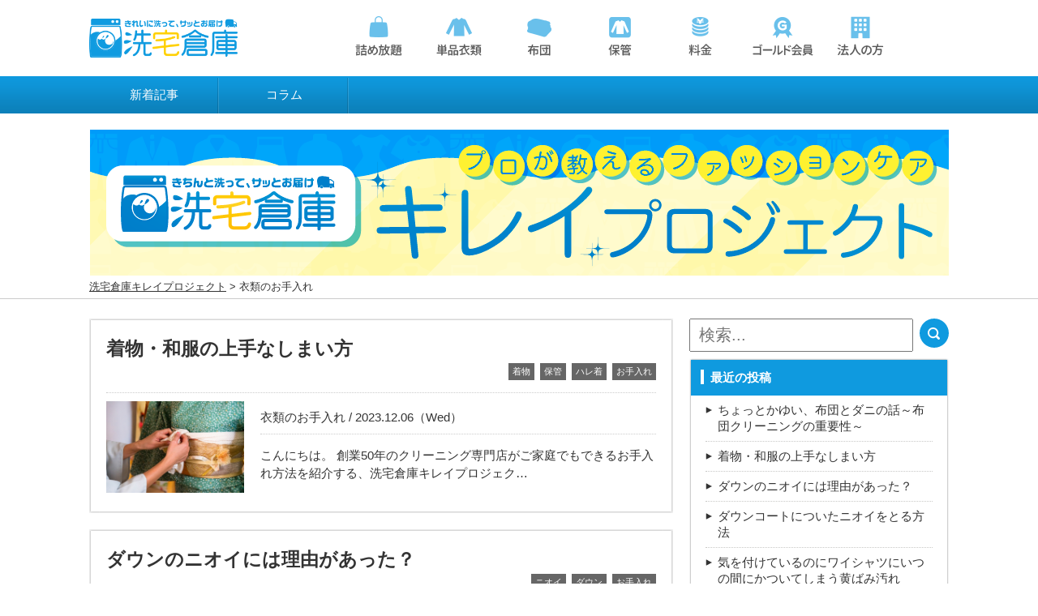

--- FILE ---
content_type: text/html; charset=UTF-8
request_url: https://sentakusouko.jp/oyakudachi/?cat=9
body_size: 56772
content:
<!DOCTYPE html>
<html lang="ja">
<head>
<title>衣類のお手入れ | 洗宅倉庫キレイプロジェクト</title>
<link rel="shortcut icon" href="https://sentakusouko.jp/oyakudachi/wp-content/themes/type001/favicon.ico" type="image/vnd.microsoft.icon">
<link rel="icon" href="https://sentakusouko.jp/oyakudachi/wp-content/themes/type001/favicon.ico" type="image/vnd.microsoft.icon">
<meta http-equiv="Content-Type" content="text/html;charset=UTF-8">
<meta name="robots" content="noodp,noydir">

<meta http-equiv="pragma" content="no-cache">
<meta http-equiv="cache-control" content="no-store">
<meta http-equiv="cache-control" content="no-cache">
<meta http-equiv="expires" content="0">
<meta name="viewport" content="width=device-width, initial-scale=1, maximum-scale=2,  user-scalable=yes">
<link href="https://sentakusouko.jp/oyakudachi/wp-content/themes/type001/style.css?20260123062816" rel="stylesheet">
<link href="https://sentakusouko.jp/oyakudachi/wp-content/themes/type001/css/lp.css" rel="stylesheet">
<link rel="alternate" type="application/rss+xml" title="RSSフィード" href="https://sentakusouko.jp/oyakudachi/?feed=rss2">
<script src="https://sentakusouko.jp/oyakudachi/wp-content/themes/type001/js/jquery.js"></script>
<script src="https://sentakusouko.jp/oyakudachi/wp-content/themes/type001/js/custom-js.js"></script>
<!--[if lt IE 9]>
<script src="https://sentakusouko.jp/oyakudachi/wp-content/themes/type001/js/css3-mediaqueries.js"></script>
<script src="https://sentakusouko.jp/oyakudachi/wp-content/themes/type001/js/html5.js"></script>
<script src="https://sentakusouko.jp/oyakudachi/wp-content/themes/type001/js/respond.min.js"></script>
<![endif]-->


<!-- All in One SEO Pack 2.9 by Michael Torbert of Semper Fi Web Design[40,71] -->

<meta name="keywords"  content="着物 しまい方,和服 収納 方法,着物 カビ 対策,着物 シミ 防止,着物 正しい 保管 方法,和服 長期保存,着物 収納 注意点,和服 たとう紙,着物 湿気 対策,着物 収納 臭い,お手入れ,ハレ着,保管,着物,その他,衣類のお手入れ,ダウン,ニオイ,ダウンコート,臭い,手入れ,自分で,宅配クリーニング,スチームアイロン,ワイシャツ 黄ばみ,ワイシャツ 汚れ 原因,ワイシャツ 黄ばみ 落とし方,ワイシャツ 黄ばみ 予防,襟 汚れ 黄ばみ,黄ばみ 洗濯 方法,黄ばみ 落ちない,ワイシャツ 洗濯 頻度,黄ばみ対策 洗剤,yシャツ,黄ばみ,自分でできるシミ抜きテクニック,セーラー,制服,学ラン,学生服,ダウンジャケット,ダウンブルゾン,クリーニング,ワンピース,コート,シミ抜き,ワイシャツ" />
<link rel='next' href='https://sentakusouko.jp/oyakudachi/?cat=9&#038;paged=2' />

<link rel="canonical" href="https://sentakusouko.jp/oyakudachi/?cat=9" />
<!-- /all in one seo pack -->
<link rel="alternate" type="application/rss+xml" title="洗宅倉庫キレイプロジェクト &raquo; 衣類のお手入れ カテゴリーのフィード" href="https://sentakusouko.jp/oyakudachi/?feed=rss2&#038;cat=9" />
		<script type="text/javascript">
			window._wpemojiSettings = {"baseUrl":"https:\/\/s.w.org\/images\/core\/emoji\/72x72\/","ext":".png","source":{"concatemoji":"https:\/\/sentakusouko.jp\/oyakudachi\/wp-includes\/js\/wp-emoji-release.min.js"}};
			!function(e,n,t){var a;function i(e){var t=n.createElement("canvas"),a=t.getContext&&t.getContext("2d"),i=String.fromCharCode;return!(!a||!a.fillText)&&(a.textBaseline="top",a.font="600 32px Arial","flag"===e?(a.fillText(i(55356,56806,55356,56826),0,0),3e3<t.toDataURL().length):"diversity"===e?(a.fillText(i(55356,57221),0,0),t=a.getImageData(16,16,1,1).data,a.fillText(i(55356,57221,55356,57343),0,0),(t=a.getImageData(16,16,1,1).data)[0],t[1],t[2],t[3],!0):("simple"===e?a.fillText(i(55357,56835),0,0):a.fillText(i(55356,57135),0,0),0!==a.getImageData(16,16,1,1).data[0]))}function o(e){var t=n.createElement("script");t.src=e,t.type="text/javascript",n.getElementsByTagName("head")[0].appendChild(t)}t.supports={simple:i("simple"),flag:i("flag"),unicode8:i("unicode8"),diversity:i("diversity")},t.DOMReady=!1,t.readyCallback=function(){t.DOMReady=!0},t.supports.simple&&t.supports.flag&&t.supports.unicode8&&t.supports.diversity||(a=function(){t.readyCallback()},n.addEventListener?(n.addEventListener("DOMContentLoaded",a,!1),e.addEventListener("load",a,!1)):(e.attachEvent("onload",a),n.attachEvent("onreadystatechange",function(){"complete"===n.readyState&&t.readyCallback()})),(a=t.source||{}).concatemoji?o(a.concatemoji):a.wpemoji&&a.twemoji&&(o(a.twemoji),o(a.wpemoji)))}(window,document,window._wpemojiSettings);
		</script>
		<style type="text/css">
img.wp-smiley,
img.emoji {
	display: inline !important;
	border: none !important;
	box-shadow: none !important;
	height: 1em !important;
	width: 1em !important;
	margin: 0 .07em !important;
	vertical-align: -0.1em !important;
	background: none !important;
	padding: 0 !important;
}
</style>
<link rel='stylesheet' id='toc-screen-css'  href='https://sentakusouko.jp/oyakudachi/wp-content/plugins/table-of-contents-plus/screen.min.css' type='text/css' media='all' />
<script type='text/javascript' src='https://sentakusouko.jp/oyakudachi/wp-includes/js/jquery/jquery.js'></script>
<script type='text/javascript' src='https://sentakusouko.jp/oyakudachi/wp-includes/js/jquery/jquery-migrate.min.js'></script>
<link rel='https://api.w.org/' href='https://sentakusouko.jp/oyakudachi/?rest_route=/' />
<link rel="EditURI" type="application/rsd+xml" title="RSD" href="https://sentakusouko.jp/oyakudachi/xmlrpc.php?rsd" />
<link rel="wlwmanifest" type="application/wlwmanifest+xml" href="https://sentakusouko.jp/oyakudachi/wp-includes/wlwmanifest.xml" /> 
<meta name="generator" content="WordPress 4.4.25" />
<style type="text/css">

	</style><style type="text/css" id="custom-background-css">
body.custom-background { background-color: #ffffff; }
</style>

<style>
#side{font-size:15px!important;}
body,th,td{font-family:'メイリオ',Meiryo,'Lucida Grande',Verdana,'ヒラギノ角ゴ Pro W3','Hiragino Kaku Gothic Pro',Osaka,'ＭＳ Ｐゴシック',sans-serif;font-size:15px;line-height:24px;color:#333}
em{font-family:"ヒラギノ明朝 ProN W6","HiraMinProN-W6","HG明朝E","ＭＳ Ｐ明朝","MS PMincho","MS 明朝",serif;font-weight:bold}
.noff{font-family:'メイリオ',Meiryo,'Lucida Grande',Verdana,'ヒラギノ角ゴ Pro W3','Hiragino Kaku Gothic Pro',Osaka,'ＭＳ Ｐゴシック',sans-serif !important}
body{background:#f1f1f1;margin:0;padding:0}
h1,h2,h3,h4,h5,h6,p,dl,dt,dd,form{margin:0;padding:0}
img{border:0}
a:link{color:#333}
a:visited{color:#333}
ul,li{margin:0;padding:0;list-style-type:none}
.sndbox_detail a{text-decoration:none;}
.sndbox_detail a:hover{text-decoration:none;color:#333!important;}
#menu{background-color:#0f9adf;}
#menu ul.sub-menu li{background-color:#0f9adf;}
#menu ul.sub-menu a{background-image:none!important;}
#side .widget_writer em,#side .widget_views em,#side .widget_categories em,#side .widget_archive em,#side .widget_recent_entries em,#side .widget_text em{background-color:#0f9adf;}
#side .widget_search #searchsubmit{background-color:#0f9adf;}
.spmenubtn{background-color:#0f9adf;}
.spsrchbtn{background-color:#0f9adf;}
.chargeArea h2{background-color:#0f9adf;}
.relatedArea h2{background-color:#0f9adf;}
.catArea h2{background-color:#0f9adf;}
#toc_container a{color:#0f9adf;}
#toc_container a:hover{color:#0f9adf;text-decoration:underline;}
a:hover{color:#0f9adf;}
a:active{color:#0f9adf;}
.singlemsg {
	 font-size: 15px;
	line-height:29px;
}
.singlemsg p {
	padding-bottom:21px
}



/* カテゴリTOP3 */
/*---------------------
背景画像
---------------------*/
#palaceArea{
        background: url(https://sentakusouko.jp/oyakudachi/wp-content/themes/type001/img/bg_stripe.png) left top repeat;
    }

/*---------------------
テーマ別背景色
---------------------*/
#palaceArea{
  background-color: rgba(15,154,223,0.3);
}

/*---------------------
テーマ別リンクカラー
---------------------*/
#palaceArea .tabBox li a{
  color: #0f9adf!important;
}
#palaceArea .tabBox li.ui-tabs-selected a{
  background: #0f9adf!important;
  color: #fff!important;
}

/*---------------------
テーマ別ボーダーカラー
---------------------*/
#palaceArea .inner .tabinner{
  border: 1px solid #0f9adf!important;
}

/*---------------------
テーマ別タイトルカラー
---------------------*/
#palaceArea h2.palaceh2{
  background-color: #0f9adf!important;
}

.button {
    border: 2px solid #0f9adf;
    color: #0f9adf;
}
.slidemenu .slidemenu-header {
    background-color: #0f9adf;
}

.articleShare{display:none!important;}</style>
<script type="text/javascript">
  var _gaq = _gaq || [];
  _gaq.push(['_setAccount', 'UA-18313678-2']);
  _gaq.push(['_trackPageview']);
  (function() {
    var ga = document.createElement('script'); ga.type = 'text/javascript'; ga.async = true;
    ga.src = ('https:' == document.location.protocol ? 'https://' : 'http://') + 'stats.g.doubleclick.net/dc.js';
    var s = document.getElementsByTagName('script')[0]; s.parentNode.insertBefore(ga, s);
  })();
</script>
</head>

<body id="toppage" class="archive category category-oteire category-9 custom-background">

<!-- (1)JavaScript SDK　ここから -->
<div id="fb-root"></div>

<!-- (1)JavaScript SDK　ここの間に貼り付ける -->

<!-- SP用ナビゲーション -->
  <div class="slidemenu slidemenu-right">
    <div class="slidemenu-header">
      <div>
        MENU
      </div>
    </div>
    <nav class="slidemenu-body">
      <ul class="slidemenu-content accordion">
        <li class="formbox">
          <div id="topsrch">
          <div id="side" class="topsrchcss" style="margin:0!important;"><div class="widget_search"><form role="search" method="get" class="search-form" action="https://sentakusouko.jp/oyakudachi">
          <input type="text" value="" name="s" id="s" class="search-field" title="検索" placeholder="探したいキーワードを入力">
          <input type="submit" id="searchsubmit" class="search-submit" value="&nbsp;">
          </form></div>
          </div>
          </div>
        </li>
        <li><a href="https://sentakusouko.jp/oyakudachi/?page_id=6" class="icon-clipboard">新着記事</a>
                <li class="categorylist">
          <p>カテゴリ<span class="icon-chevron-down"></span></p>
          <ul class="categorylist_ul">
	<li class="cat-item cat-item-59"><a href="https://sentakusouko.jp/oyakudachi/?cat=59" >お布団について</a>
</li>
	<li class="cat-item cat-item-2"><a href="https://sentakusouko.jp/oyakudachi/?cat=2" >クリーニング１１０番</a>
</li>
	<li class="cat-item cat-item-10"><a href="https://sentakusouko.jp/oyakudachi/?cat=10" >コラム</a>
</li>
	<li class="cat-item cat-item-1"><a href="https://sentakusouko.jp/oyakudachi/?cat=1" >その他</a>
</li>
	<li class="cat-item cat-item-8"><a href="https://sentakusouko.jp/oyakudachi/?cat=8" >自分でできるシミ抜きテクニック</a>
</li>
	<li class="cat-item cat-item-9 current-cat"><a href="https://sentakusouko.jp/oyakudachi/?cat=9" >衣類のお手入れ</a>
</li>
          </ul>
        </li>
<li id="menu-item-47" class="menu-item menu-item-type-post_type menu-item-object-page menu-item-47"><a href="https://sentakusouko.jp/oyakudachi/?page_id=6">新着記事</a></li>
<li id="menu-item-48" class="menu-item menu-item-type-post_type menu-item-object-page menu-item-48"><a href="https://sentakusouko.jp/oyakudachi/?page_id=5">人気記事ランキング</a></li>
<li id="menu-item-127" class="menu-item menu-item-type-custom menu-item-object-custom menu-item-127"><a href="https://sentakusouko.jp/oyakudachi/?cat=10">コラム</a></li>
      </ul>
      
      <div class="hMenu">
        <ul class="nav single">
          <li class="tsumeho"><a href="https://sentakusouko.jp/tsumeho/">詰め放題<span>たくさんの衣類を安く</span></a></li>
          <li class="tanpin"><a href="https://sentakusouko.jp/tanpin/">単品衣類<span>少量でお急ぎなら</span></a></li>
          <li class="futon"><a href="https://sentakusouko.jp/bed/">布団クリーニング<span>お布団も清潔に</span></a></li>
          <li class="hokan"><a href="https://sentakusouko.jp/hokan/">保管サービス<span>預けてスッキリ</span></a></li>
        </ul>
        <ul class="nav double clearfix">
          <li><a href="https://sentakusouko.jp/price/">料金</a></li>
          <li><a href="https://sentakusouko.jp/member/">ゴールド会員</a></li>
          <li><a href="https://sentakusouko.jp/outline/">初めての方</a></li>
          <li><a href="https://sentakusouko.jp/shipping/">送料・お支払方法</a></li>
          <li><a href="https://sentakusouko.jp/_cms/faq">よくある質問</a></li>
          <li><a href="https://sentakusouko.jp/quality/">こだわりの品質</a></li>
          <li><a href="https://sentakusouko.jp/biz/">法人のご利用</a></li>
        </ul>
        <div class="logo">
          <p class="logoMrk rpImg"><a href="https://sentakusouko.jp/" data-ajax="false"><img src="https://sentakusouko.jp/_common/images/sp/global/logo.png" alt="洗宅倉庫" width="183"></a></p>
        </div>
      </div>
    </nav>
  </div>

  <div class="rela">

    <span class="button menu-button-right">MENU</span>


  <!-- PC用ナビゲーション -->
  <div class="head-sentaku-wrap clearfix">
    <div class="logo">
      <p class="logoMrk rpImg"><a href="https://sentakusouko.jp/" data-ajax="false"><img src="https://sentakusouko.jp/_common/images/sp/global/logo.png" alt="洗宅倉庫" width="183"></a></p>
    </div>
    
    <nav id="menu-sentaku" class="gNav spHid">
      <ul class="menu">
        <li class="m02"><a href="https://sentakusouko.jp/tsumeho/"><img src="https://sentakusouko.jp/_common/images/global/gNav_icon02.png" alt="詰め放題"></a></li>
        <li class="m03"><a href="https://sentakusouko.jp/tanpin/"><img src="https://sentakusouko.jp/_common/images/global/gNav_icon03.png" alt="単品衣類"></a></li>
        <li class="m04"><a href="https://sentakusouko.jp/bed/"><img src="https://sentakusouko.jp/_common/images/global/gNav_icon04.png" alt="布団"></a></li>
        <li class="m05"><a href="https://sentakusouko.jp/hokan/"><img src="https://sentakusouko.jp/_common/images/global/gNav_icon05.png" alt="保管"></a></li>
        <li class="m06"><a href="https://sentakusouko.jp/price/"><img src="https://sentakusouko.jp/_common/images/global/gNav_icon06.png" alt="料金"></a></li>
        <li class="m08"><a href="https://sentakusouko.jp/member/"><img src="https://sentakusouko.jp/_common/images/global/gNav_icon07.png" alt="ゴールド会員"></a></li>
        <li class="m09"><a href="https://sentakusouko.jp/biz/"><img src="https://sentakusouko.jp/_common/images/global/gNav_icon08.png" alt="法人の方"></a></li>
      </ul>
    </nav>    
  </div>
  
  <nav id="menu" class="pcnav">

<ul>
    <li class="menu-item menu-item-type-post_type menu-item-object-page menu-item-47"><a href="https://sentakusouko.jp/oyakudachi/?page_id=6">新着記事</a></li>
<li class="menu-item menu-item-type-post_type menu-item-object-page menu-item-48"><a href="https://sentakusouko.jp/oyakudachi/?page_id=5">人気記事ランキング</a></li>
<li class="menu-item menu-item-type-custom menu-item-object-custom menu-item-127"><a href="https://sentakusouko.jp/oyakudachi/?cat=10">コラム</a></li>
</ul>
</nav>

  <header>
    <div class="headbox">
      <div class="head_l" style="/* height: 180px; */"><span class="pcmode"><a href="https://sentakusouko.jp/oyakudachi"><img src="https://sentakusouko.jp/oyakudachi/wp-content/uploads/2019/12/mainimg02.png" alt="" /></a></span><span class="spmode sni_sp sninon"></span></div>
      <div class="head_r"><snippet class="h1_ttl"></snippet><ul class="splist"><li class="spheadmv"><a href="https://sentakusouko.jp/oyakudachi"><img src="https://sentakusouko.jp/oyakudachi/wp-content/uploads/2019/12/mainimg02.png" alt=""></a></li></ul></div>
    </div>
  </header>

<div class="p_list"><div class="p_list_inner"><a href="https://sentakusouko.jp/oyakudachi">洗宅倉庫キレイプロジェクト</a> &gt; 衣類のお手入れ</div></div>

<div id="container">
  <div id="contents">
    <div id="main" class="fl_l">

<div class="pcmode"></div>
<div class="spmode"></div>




  <div class="sndbox_h" style="margin-right:17px"><div class="sndbox_f"><div class="sndbox_m"><div class="linkbox">
    <p class="fullstory"><a href="https://sentakusouko.jp/oyakudachi/?p=921"></a></p>
    <div class="article_ttl">
      <h2 class="sndbox_ttl">着物・和服の上手なしまい方</h2>
      <div class="sndbox_tag">
<span href="https://sentakusouko.jp/oyakudachi/?tag=%e3%81%8a%e6%89%8b%e5%85%a5%e3%82%8c" style="background-color: #666; color: #fff;">お手入れ</span> <span href="https://sentakusouko.jp/oyakudachi/?tag=%e3%83%8f%e3%83%ac%e7%9d%80" style="background-color: #666; color: #fff;">ハレ着</span> <span href="https://sentakusouko.jp/oyakudachi/?tag=%e4%bf%9d%e7%ae%a1" style="background-color: #666; color: #fff;">保管</span> <span href="https://sentakusouko.jp/oyakudachi/?tag=%e7%9d%80%e7%89%a9" style="background-color: #666; color: #fff;">着物</span>       </div>
    </div>
  <div class="sndbox_msgbox">
    <div class="sndbox_eye"><img width="1440" height="960" src="https://sentakusouko.jp/oyakudachi/wp-content/uploads/2023/12/AdobeStock_540261721.jpg" class="attachment-fullsize size-fullsize wp-post-image" alt="AdobeStock_540261721" srcset="https://sentakusouko.jp/oyakudachi/wp-content/uploads/2023/12/AdobeStock_540261721-300x200.jpg 300w, https://sentakusouko.jp/oyakudachi/wp-content/uploads/2023/12/AdobeStock_540261721-768x512.jpg 768w, https://sentakusouko.jp/oyakudachi/wp-content/uploads/2023/12/AdobeStock_540261721-1024x683.jpg 1024w, https://sentakusouko.jp/oyakudachi/wp-content/uploads/2023/12/AdobeStock_540261721-174x116.jpg 174w, https://sentakusouko.jp/oyakudachi/wp-content/uploads/2023/12/AdobeStock_540261721-194x129.jpg 194w, https://sentakusouko.jp/oyakudachi/wp-content/uploads/2023/12/AdobeStock_540261721.jpg 1440w" sizes="(max-width: 1440px) 100vw, 1440px" /></div>
    <div class="sndbox_msg">
              <ul class="data">
                <li class="date">衣類のお手入れ / 2023.12.06（Wed）</li>
              </ul>
      <p>こんにちは。 創業50年のクリーニング専門店がご家庭でもできるお手入れ方法を紹介する、洗宅倉庫キレイプロジェク&#8230;</p>
    </div>
  </div>


              <div class="floatArea socialarea">

<div class="socialareabox">
  <div class="socialareabox_fb" id="socialarea_facebook_921"><span class="count"></span></div>
  <div class="socialareabox_tw" id="socialarea_twitter_921"><span class="count"></span></div>
  <div class="socialareabox_hb" id="socialarea_hatebu_921"><span class="count"></span></div>
</div>
<div class="sndbox_detail"><span><a href="https://sentakusouko.jp/oyakudachi/?p=921">続きを読む</a></span></div>

<script type="text/javascript">
get_social_count_facebook("https://sentakusouko.jp/oyakudachi/?p=921", "socialarea_facebook_921");
get_social_count_twitter("https://sentakusouko.jp/oyakudachi/?p=921", "socialarea_twitter_921");
get_social_count_hatebu("https://sentakusouko.jp/oyakudachi/?p=921", "socialarea_hatebu_921");
</script>


  </div></div></div></div>

</div><!--//home_area-->




  <div class="sndbox_h" style="margin-right:0px"><div class="sndbox_f"><div class="sndbox_m"><div class="linkbox">
    <p class="fullstory"><a href="https://sentakusouko.jp/oyakudachi/?p=843"></a></p>
    <div class="article_ttl">
      <h2 class="sndbox_ttl">ダウンのニオイには理由があった？</h2>
      <div class="sndbox_tag">
<span href="https://sentakusouko.jp/oyakudachi/?tag=%e3%81%8a%e6%89%8b%e5%85%a5%e3%82%8c" style="background-color: #666; color: #fff;">お手入れ</span> <span href="https://sentakusouko.jp/oyakudachi/?tag=%e3%83%80%e3%82%a6%e3%83%b3" style="background-color: #666; color: #fff;">ダウン</span> <span href="https://sentakusouko.jp/oyakudachi/?tag=%e3%83%8b%e3%82%aa%e3%82%a4" style="background-color: #666; color: #fff;">ニオイ</span>       </div>
    </div>
  <div class="sndbox_msgbox">
    <div class="sndbox_eye"><img width="1200" height="803" src="https://sentakusouko.jp/oyakudachi/wp-content/uploads/2020/02/ffd66a4e8e6ad791601b903a9af206f5.jpg" class="attachment-fullsize size-fullsize wp-post-image" alt="ダウンのニオイには理由があった？" srcset="https://sentakusouko.jp/oyakudachi/wp-content/uploads/2020/02/ffd66a4e8e6ad791601b903a9af206f5-300x201.jpg 300w, https://sentakusouko.jp/oyakudachi/wp-content/uploads/2020/02/ffd66a4e8e6ad791601b903a9af206f5-768x514.jpg 768w, https://sentakusouko.jp/oyakudachi/wp-content/uploads/2020/02/ffd66a4e8e6ad791601b903a9af206f5-1024x685.jpg 1024w, https://sentakusouko.jp/oyakudachi/wp-content/uploads/2020/02/ffd66a4e8e6ad791601b903a9af206f5-173x116.jpg 173w, https://sentakusouko.jp/oyakudachi/wp-content/uploads/2020/02/ffd66a4e8e6ad791601b903a9af206f5-194x130.jpg 194w, https://sentakusouko.jp/oyakudachi/wp-content/uploads/2020/02/ffd66a4e8e6ad791601b903a9af206f5-160x107.jpg 160w, https://sentakusouko.jp/oyakudachi/wp-content/uploads/2020/02/ffd66a4e8e6ad791601b903a9af206f5.jpg 1200w" sizes="(max-width: 1200px) 100vw, 1200px" /></div>
    <div class="sndbox_msg">
              <ul class="data">
                <li class="date">衣類のお手入れ / 2020.02.19（Wed）</li>
              </ul>
      <p>こんにちは。 創業50年のクリーニング専門店がご家庭でもできるお手入れ方法を紹介する、洗宅倉庫キレイプロジェク&#8230;</p>
    </div>
  </div>


              <div class="floatArea socialarea">

<div class="socialareabox">
  <div class="socialareabox_fb" id="socialarea_facebook_843"><span class="count"></span></div>
  <div class="socialareabox_tw" id="socialarea_twitter_843"><span class="count"></span></div>
  <div class="socialareabox_hb" id="socialarea_hatebu_843"><span class="count"></span></div>
</div>
<div class="sndbox_detail"><span><a href="https://sentakusouko.jp/oyakudachi/?p=843">続きを読む</a></span></div>

<script type="text/javascript">
get_social_count_facebook("https://sentakusouko.jp/oyakudachi/?p=843", "socialarea_facebook_843");
get_social_count_twitter("https://sentakusouko.jp/oyakudachi/?p=843", "socialarea_twitter_843");
get_social_count_hatebu("https://sentakusouko.jp/oyakudachi/?p=843", "socialarea_hatebu_843");
</script>


  </div></div></div></div>

</div><!--//home_area-->




  <div class="sndbox_h" style="margin-right:17px"><div class="sndbox_f"><div class="sndbox_m"><div class="linkbox">
    <p class="fullstory"><a href="https://sentakusouko.jp/oyakudachi/?p=489"></a></p>
    <div class="article_ttl">
      <h2 class="sndbox_ttl">ダウンコートについたニオイをとる方法</h2>
      <div class="sndbox_tag">
<span href="https://sentakusouko.jp/oyakudachi/?tag=%e3%81%8a%e6%89%8b%e5%85%a5%e3%82%8c" style="background-color: #666; color: #fff;">お手入れ</span> <span href="https://sentakusouko.jp/oyakudachi/?tag=%e3%82%b9%e3%83%81%e3%83%bc%e3%83%a0%e3%82%a2%e3%82%a4%e3%83%ad%e3%83%b3" style="background-color: #666; color: #fff;">スチームアイロン</span> <span href="https://sentakusouko.jp/oyakudachi/?tag=%e3%83%80%e3%82%a6%e3%83%b3" style="background-color: #666; color: #fff;">ダウン</span> <span href="https://sentakusouko.jp/oyakudachi/?tag=%e3%83%8b%e3%82%aa%e3%82%a4" style="background-color: #666; color: #fff;">ニオイ</span>       </div>
    </div>
  <div class="sndbox_msgbox">
    <div class="sndbox_eye"><img width="640" height="424" src="https://sentakusouko.jp/oyakudachi/wp-content/uploads/2019/01/b2c51786b8bd731259038c5838187cb3.jpg" class="attachment-fullsize size-fullsize wp-post-image" alt="洗宅　無料画像" srcset="https://sentakusouko.jp/oyakudachi/wp-content/uploads/2019/01/b2c51786b8bd731259038c5838187cb3-300x199.jpg 300w, https://sentakusouko.jp/oyakudachi/wp-content/uploads/2019/01/b2c51786b8bd731259038c5838187cb3-175x116.jpg 175w, https://sentakusouko.jp/oyakudachi/wp-content/uploads/2019/01/b2c51786b8bd731259038c5838187cb3-160x106.jpg 160w, https://sentakusouko.jp/oyakudachi/wp-content/uploads/2019/01/b2c51786b8bd731259038c5838187cb3.jpg 640w" sizes="(max-width: 640px) 100vw, 640px" /></div>
    <div class="sndbox_msg">
              <ul class="data">
                <li class="date">衣類のお手入れ / 2020.02.04（Tue）</li>
              </ul>
      <p>こんにちは。 創業50年のクリーニング専門店がご家庭でもできるお手入れ方法を紹介する、洗宅倉庫キレイプロジェク&#8230;</p>
    </div>
  </div>


              <div class="floatArea socialarea">

<div class="socialareabox">
  <div class="socialareabox_fb" id="socialarea_facebook_489"><span class="count"></span></div>
  <div class="socialareabox_tw" id="socialarea_twitter_489"><span class="count"></span></div>
  <div class="socialareabox_hb" id="socialarea_hatebu_489"><span class="count"></span></div>
</div>
<div class="sndbox_detail"><span><a href="https://sentakusouko.jp/oyakudachi/?p=489">続きを読む</a></span></div>

<script type="text/javascript">
get_social_count_facebook("https://sentakusouko.jp/oyakudachi/?p=489", "socialarea_facebook_489");
get_social_count_twitter("https://sentakusouko.jp/oyakudachi/?p=489", "socialarea_twitter_489");
get_social_count_hatebu("https://sentakusouko.jp/oyakudachi/?p=489", "socialarea_hatebu_489");
</script>


  </div></div></div></div>

</div><!--//home_area-->




  <div class="sndbox_h" style="margin-right:0px"><div class="sndbox_f"><div class="sndbox_m"><div class="linkbox">
    <p class="fullstory"><a href="https://sentakusouko.jp/oyakudachi/?p=646"></a></p>
    <div class="article_ttl">
      <h2 class="sndbox_ttl">気を付けているのにワイシャツにいつの間にかついてしまう黄ばみ汚れ</h2>
      <div class="sndbox_tag">
<span href="https://sentakusouko.jp/oyakudachi/?tag=y%e3%82%b7%e3%83%a3%e3%83%84" style="background-color: #666; color: #fff;">Yシャツ</span> <span href="https://sentakusouko.jp/oyakudachi/?tag=%e3%81%8a%e6%89%8b%e5%85%a5%e3%82%8c" style="background-color: #666; color: #fff;">お手入れ</span> <span href="https://sentakusouko.jp/oyakudachi/?tag=%e9%bb%84%e3%81%b0%e3%81%bf" style="background-color: #666; color: #fff;">黄ばみ</span>       </div>
    </div>
  <div class="sndbox_msgbox">
    <div class="sndbox_eye"><img width="640" height="480" src="https://sentakusouko.jp/oyakudachi/wp-content/uploads/2019/03/ff7776aa1cbfa06b4635e23a6fe366aa_s.jpg" class="attachment-fullsize size-fullsize wp-post-image" alt="ff7776aa1cbfa06b4635e23a6fe366aa_s" srcset="https://sentakusouko.jp/oyakudachi/wp-content/uploads/2019/03/ff7776aa1cbfa06b4635e23a6fe366aa_s-300x225.jpg 300w, https://sentakusouko.jp/oyakudachi/wp-content/uploads/2019/03/ff7776aa1cbfa06b4635e23a6fe366aa_s-155x116.jpg 155w, https://sentakusouko.jp/oyakudachi/wp-content/uploads/2019/03/ff7776aa1cbfa06b4635e23a6fe366aa_s-160x120.jpg 160w, https://sentakusouko.jp/oyakudachi/wp-content/uploads/2019/03/ff7776aa1cbfa06b4635e23a6fe366aa_s.jpg 640w" sizes="(max-width: 640px) 100vw, 640px" /></div>
    <div class="sndbox_msg">
              <ul class="data">
                <li class="date">衣類のお手入れ / 2019.04.01（Mon）</li>
              </ul>
      <p>どうして黄ばみ汚れができるの？簡単にケアできる？ 学生だけでなくサラリーマンや普段着としても着られるワイシャツ&#8230;</p>
    </div>
  </div>


              <div class="floatArea socialarea">

<div class="socialareabox">
  <div class="socialareabox_fb" id="socialarea_facebook_646"><span class="count"></span></div>
  <div class="socialareabox_tw" id="socialarea_twitter_646"><span class="count"></span></div>
  <div class="socialareabox_hb" id="socialarea_hatebu_646"><span class="count"></span></div>
</div>
<div class="sndbox_detail"><span><a href="https://sentakusouko.jp/oyakudachi/?p=646">続きを読む</a></span></div>

<script type="text/javascript">
get_social_count_facebook("https://sentakusouko.jp/oyakudachi/?p=646", "socialarea_facebook_646");
get_social_count_twitter("https://sentakusouko.jp/oyakudachi/?p=646", "socialarea_twitter_646");
get_social_count_hatebu("https://sentakusouko.jp/oyakudachi/?p=646", "socialarea_hatebu_646");
</script>


  </div></div></div></div>

</div><!--//home_area-->




  <div class="sndbox_h" style="margin-right:17px"><div class="sndbox_f"><div class="sndbox_m"><div class="linkbox">
    <p class="fullstory"><a href="https://sentakusouko.jp/oyakudachi/?p=642"></a></p>
    <div class="article_ttl">
      <h2 class="sndbox_ttl">お子さんの制服の洗濯どうしてますか？自宅で洗濯派それともクリーニ…</h2>
      <div class="sndbox_tag">
<span href="https://sentakusouko.jp/oyakudachi/?tag=%e3%81%8a%e6%89%8b%e5%85%a5%e3%82%8c" style="background-color: #666; color: #fff;">お手入れ</span> <span href="https://sentakusouko.jp/oyakudachi/?tag=%e3%82%bb%e3%83%bc%e3%83%a9%e3%83%bc" style="background-color: #666; color: #fff;">セーラー</span> <span href="https://sentakusouko.jp/oyakudachi/?tag=%e5%88%b6%e6%9c%8d" style="background-color: #666; color: #fff;">制服</span> <span href="https://sentakusouko.jp/oyakudachi/?tag=%e5%ad%a6%e3%83%a9%e3%83%b3" style="background-color: #666; color: #fff;">学ラン</span> <span href="https://sentakusouko.jp/oyakudachi/?tag=%e5%ad%a6%e7%94%9f%e6%9c%8d" style="background-color: #666; color: #fff;">学生服</span>       </div>
    </div>
  <div class="sndbox_msgbox">
    <div class="sndbox_eye"><img width="640" height="427" src="https://sentakusouko.jp/oyakudachi/wp-content/uploads/2019/03/1a532dabe67372aabe35559f541a294b_s.jpg" class="attachment-fullsize size-fullsize wp-post-image" alt="1a532dabe67372aabe35559f541a294b_s" srcset="https://sentakusouko.jp/oyakudachi/wp-content/uploads/2019/03/1a532dabe67372aabe35559f541a294b_s-300x200.jpg 300w, https://sentakusouko.jp/oyakudachi/wp-content/uploads/2019/03/1a532dabe67372aabe35559f541a294b_s-174x116.jpg 174w, https://sentakusouko.jp/oyakudachi/wp-content/uploads/2019/03/1a532dabe67372aabe35559f541a294b_s-160x107.jpg 160w, https://sentakusouko.jp/oyakudachi/wp-content/uploads/2019/03/1a532dabe67372aabe35559f541a294b_s.jpg 640w" sizes="(max-width: 640px) 100vw, 640px" /></div>
    <div class="sndbox_msg">
              <ul class="data">
                <li class="date">衣類のお手入れ / 2019.03.25（Mon）</li>
              </ul>
      <p>制服を自宅で洗濯する前の注意点と普通の洗濯との違い 自宅で制服を洗濯する方が、6割くらいも占めるとのデーターも&#8230;</p>
    </div>
  </div>


              <div class="floatArea socialarea">

<div class="socialareabox">
  <div class="socialareabox_fb" id="socialarea_facebook_642"><span class="count"></span></div>
  <div class="socialareabox_tw" id="socialarea_twitter_642"><span class="count"></span></div>
  <div class="socialareabox_hb" id="socialarea_hatebu_642"><span class="count"></span></div>
</div>
<div class="sndbox_detail"><span><a href="https://sentakusouko.jp/oyakudachi/?p=642">続きを読む</a></span></div>

<script type="text/javascript">
get_social_count_facebook("https://sentakusouko.jp/oyakudachi/?p=642", "socialarea_facebook_642");
get_social_count_twitter("https://sentakusouko.jp/oyakudachi/?p=642", "socialarea_twitter_642");
get_social_count_hatebu("https://sentakusouko.jp/oyakudachi/?p=642", "socialarea_hatebu_642");
</script>


  </div></div></div></div>

</div><!--//home_area-->




  <div class="sndbox_h" style="margin-right:0px"><div class="sndbox_f"><div class="sndbox_m"><div class="linkbox">
    <p class="fullstory"><a href="https://sentakusouko.jp/oyakudachi/?p=638"></a></p>
    <div class="article_ttl">
      <h2 class="sndbox_ttl">真冬の定番アイテム・ダウンブルゾンのお手入れ方法をご紹介します。</h2>
      <div class="sndbox_tag">
<span href="https://sentakusouko.jp/oyakudachi/?tag=%e3%81%8a%e6%89%8b%e5%85%a5%e3%82%8c" style="background-color: #666; color: #fff;">お手入れ</span> <span href="https://sentakusouko.jp/oyakudachi/?tag=%e3%83%80%e3%82%a6%e3%83%b3" style="background-color: #666; color: #fff;">ダウン</span> <span href="https://sentakusouko.jp/oyakudachi/?tag=%e3%83%80%e3%82%a6%e3%83%b3%e3%82%b3%e3%83%bc%e3%83%88" style="background-color: #666; color: #fff;">ダウンコート</span> <span href="https://sentakusouko.jp/oyakudachi/?tag=%e3%83%80%e3%82%a6%e3%83%b3%e3%82%b8%e3%83%a3%e3%82%b1%e3%83%83%e3%83%88" style="background-color: #666; color: #fff;">ダウンジャケット</span> <span href="https://sentakusouko.jp/oyakudachi/?tag=%e3%83%80%e3%82%a6%e3%83%b3%e3%83%96%e3%83%ab%e3%82%be%e3%83%b3" style="background-color: #666; color: #fff;">ダウンブルゾン</span>       </div>
    </div>
  <div class="sndbox_msgbox">
    <div class="sndbox_eye"><img width="640" height="480" src="https://sentakusouko.jp/oyakudachi/wp-content/uploads/2019/03/6ffa15636d6969e3ba260d3c52a1478c_s.jpg" class="attachment-fullsize size-fullsize wp-post-image" alt="6ffa15636d6969e3ba260d3c52a1478c_s" srcset="https://sentakusouko.jp/oyakudachi/wp-content/uploads/2019/03/6ffa15636d6969e3ba260d3c52a1478c_s-300x225.jpg 300w, https://sentakusouko.jp/oyakudachi/wp-content/uploads/2019/03/6ffa15636d6969e3ba260d3c52a1478c_s-155x116.jpg 155w, https://sentakusouko.jp/oyakudachi/wp-content/uploads/2019/03/6ffa15636d6969e3ba260d3c52a1478c_s-160x120.jpg 160w, https://sentakusouko.jp/oyakudachi/wp-content/uploads/2019/03/6ffa15636d6969e3ba260d3c52a1478c_s.jpg 640w" sizes="(max-width: 640px) 100vw, 640px" /></div>
    <div class="sndbox_msg">
              <ul class="data">
                <li class="date">衣類のお手入れ / 2019.03.22（Fri）</li>
              </ul>
      <p>ダウンブルゾンを本格的に洗う前にやっておくべきこと。 まずはダウンジャケットの腰の辺りの内側に付いている選択表&#8230;</p>
    </div>
  </div>


              <div class="floatArea socialarea">

<div class="socialareabox">
  <div class="socialareabox_fb" id="socialarea_facebook_638"><span class="count"></span></div>
  <div class="socialareabox_tw" id="socialarea_twitter_638"><span class="count"></span></div>
  <div class="socialareabox_hb" id="socialarea_hatebu_638"><span class="count"></span></div>
</div>
<div class="sndbox_detail"><span><a href="https://sentakusouko.jp/oyakudachi/?p=638">続きを読む</a></span></div>

<script type="text/javascript">
get_social_count_facebook("https://sentakusouko.jp/oyakudachi/?p=638", "socialarea_facebook_638");
get_social_count_twitter("https://sentakusouko.jp/oyakudachi/?p=638", "socialarea_twitter_638");
get_social_count_hatebu("https://sentakusouko.jp/oyakudachi/?p=638", "socialarea_hatebu_638");
</script>


  </div></div></div></div>

</div><!--//home_area-->




  <div class="sndbox_h" style="margin-right:17px"><div class="sndbox_f"><div class="sndbox_m"><div class="linkbox">
    <p class="fullstory"><a href="https://sentakusouko.jp/oyakudachi/?p=634"></a></p>
    <div class="article_ttl">
      <h2 class="sndbox_ttl">クリーニングに出すか、家で洗濯するか、いったいどっち？</h2>
      <div class="sndbox_tag">
<span href="https://sentakusouko.jp/oyakudachi/?tag=%e3%81%8a%e6%89%8b%e5%85%a5%e3%82%8c" style="background-color: #666; color: #fff;">お手入れ</span> <span href="https://sentakusouko.jp/oyakudachi/?tag=%e3%82%af%e3%83%aa%e3%83%bc%e3%83%8b%e3%83%b3%e3%82%b0" style="background-color: #666; color: #fff;">クリーニング</span> <span href="https://sentakusouko.jp/oyakudachi/?tag=%e3%83%af%e3%83%b3%e3%83%94%e3%83%bc%e3%82%b9" style="background-color: #666; color: #fff;">ワンピース</span>       </div>
    </div>
  <div class="sndbox_msgbox">
    <div class="sndbox_eye"><img width="640" height="480" src="https://sentakusouko.jp/oyakudachi/wp-content/uploads/2019/03/e3b9afe0828bdace96f8bccb45fe8030_s.jpg" class="attachment-fullsize size-fullsize wp-post-image" alt="e3b9afe0828bdace96f8bccb45fe8030_s" srcset="https://sentakusouko.jp/oyakudachi/wp-content/uploads/2019/03/e3b9afe0828bdace96f8bccb45fe8030_s-300x225.jpg 300w, https://sentakusouko.jp/oyakudachi/wp-content/uploads/2019/03/e3b9afe0828bdace96f8bccb45fe8030_s-155x116.jpg 155w, https://sentakusouko.jp/oyakudachi/wp-content/uploads/2019/03/e3b9afe0828bdace96f8bccb45fe8030_s-160x120.jpg 160w, https://sentakusouko.jp/oyakudachi/wp-content/uploads/2019/03/e3b9afe0828bdace96f8bccb45fe8030_s.jpg 640w" sizes="(max-width: 640px) 100vw, 640px" /></div>
    <div class="sndbox_msg">
              <ul class="data">
                <li class="date">衣類のお手入れ / 2019.03.19（Tue）</li>
              </ul>
      <p>その服、着るたびに自宅で洗っていますか？ 日々着ている仕事用の服やお出かけ用のお気に入りの服、できれば長く使い&#8230;</p>
    </div>
  </div>


              <div class="floatArea socialarea">

<div class="socialareabox">
  <div class="socialareabox_fb" id="socialarea_facebook_634"><span class="count"></span></div>
  <div class="socialareabox_tw" id="socialarea_twitter_634"><span class="count"></span></div>
  <div class="socialareabox_hb" id="socialarea_hatebu_634"><span class="count"></span></div>
</div>
<div class="sndbox_detail"><span><a href="https://sentakusouko.jp/oyakudachi/?p=634">続きを読む</a></span></div>

<script type="text/javascript">
get_social_count_facebook("https://sentakusouko.jp/oyakudachi/?p=634", "socialarea_facebook_634");
get_social_count_twitter("https://sentakusouko.jp/oyakudachi/?p=634", "socialarea_twitter_634");
get_social_count_hatebu("https://sentakusouko.jp/oyakudachi/?p=634", "socialarea_hatebu_634");
</script>


  </div></div></div></div>

</div><!--//home_area-->




  <div class="sndbox_h" style="margin-right:0px"><div class="sndbox_f"><div class="sndbox_m"><div class="linkbox">
    <p class="fullstory"><a href="https://sentakusouko.jp/oyakudachi/?p=631"></a></p>
    <div class="article_ttl">
      <h2 class="sndbox_ttl">春！大量の冬物を上手にクリーニング・収納するワザ</h2>
      <div class="sndbox_tag">
<span href="https://sentakusouko.jp/oyakudachi/?tag=%e4%bf%9d%e7%ae%a1" style="background-color: #666; color: #fff;">保管</span>       </div>
    </div>
  <div class="sndbox_msgbox">
    <div class="sndbox_eye"><img width="640" height="424" src="https://sentakusouko.jp/oyakudachi/wp-content/uploads/2019/03/990f4c7242fa7b1fe13743a57e2ff0b9_s.jpg" class="attachment-fullsize size-fullsize wp-post-image" alt="990f4c7242fa7b1fe13743a57e2ff0b9_s" srcset="https://sentakusouko.jp/oyakudachi/wp-content/uploads/2019/03/990f4c7242fa7b1fe13743a57e2ff0b9_s-300x199.jpg 300w, https://sentakusouko.jp/oyakudachi/wp-content/uploads/2019/03/990f4c7242fa7b1fe13743a57e2ff0b9_s-175x116.jpg 175w, https://sentakusouko.jp/oyakudachi/wp-content/uploads/2019/03/990f4c7242fa7b1fe13743a57e2ff0b9_s-160x106.jpg 160w, https://sentakusouko.jp/oyakudachi/wp-content/uploads/2019/03/990f4c7242fa7b1fe13743a57e2ff0b9_s.jpg 640w" sizes="(max-width: 640px) 100vw, 640px" /></div>
    <div class="sndbox_msg">
              <ul class="data">
                <li class="date">衣類のお手入れ / 2019.03.16（Sat）</li>
              </ul>
      <p>まずは仕分け　家で洗えるもの、クリーニングへ出すもの 嵩張る冬物のクリーニングは一仕事です。 ウールのコートや&#8230;</p>
    </div>
  </div>


              <div class="floatArea socialarea">

<div class="socialareabox">
  <div class="socialareabox_fb" id="socialarea_facebook_631"><span class="count"></span></div>
  <div class="socialareabox_tw" id="socialarea_twitter_631"><span class="count"></span></div>
  <div class="socialareabox_hb" id="socialarea_hatebu_631"><span class="count"></span></div>
</div>
<div class="sndbox_detail"><span><a href="https://sentakusouko.jp/oyakudachi/?p=631">続きを読む</a></span></div>

<script type="text/javascript">
get_social_count_facebook("https://sentakusouko.jp/oyakudachi/?p=631", "socialarea_facebook_631");
get_social_count_twitter("https://sentakusouko.jp/oyakudachi/?p=631", "socialarea_twitter_631");
get_social_count_hatebu("https://sentakusouko.jp/oyakudachi/?p=631", "socialarea_hatebu_631");
</script>


  </div></div></div></div>

</div><!--//home_area-->




  <div class="sndbox_h" style="margin-right:17px"><div class="sndbox_f"><div class="sndbox_m"><div class="linkbox">
    <p class="fullstory"><a href="https://sentakusouko.jp/oyakudachi/?p=626"></a></p>
    <div class="article_ttl">
      <h2 class="sndbox_ttl">汚れやにおいが蓄積されたコート、どうしてる？</h2>
      <div class="sndbox_tag">
<span href="https://sentakusouko.jp/oyakudachi/?tag=%e3%81%8a%e6%89%8b%e5%85%a5%e3%82%8c" style="background-color: #666; color: #fff;">お手入れ</span> <span href="https://sentakusouko.jp/oyakudachi/?tag=%e3%82%b3%e3%83%bc%e3%83%88" style="background-color: #666; color: #fff;">コート</span>       </div>
    </div>
  <div class="sndbox_msgbox">
    <div class="sndbox_eye"><img width="425" height="640" src="https://sentakusouko.jp/oyakudachi/wp-content/uploads/2019/03/e0a0d8b24dbb9c6a6a23b21b30b5483e_s.jpg" class="attachment-fullsize size-fullsize wp-post-image" alt="e0a0d8b24dbb9c6a6a23b21b30b5483e_s" srcset="https://sentakusouko.jp/oyakudachi/wp-content/uploads/2019/03/e0a0d8b24dbb9c6a6a23b21b30b5483e_s-199x300.jpg 199w, https://sentakusouko.jp/oyakudachi/wp-content/uploads/2019/03/e0a0d8b24dbb9c6a6a23b21b30b5483e_s-77x116.jpg 77w, https://sentakusouko.jp/oyakudachi/wp-content/uploads/2019/03/e0a0d8b24dbb9c6a6a23b21b30b5483e_s-194x292.jpg 194w, https://sentakusouko.jp/oyakudachi/wp-content/uploads/2019/03/e0a0d8b24dbb9c6a6a23b21b30b5483e_s-160x241.jpg 160w, https://sentakusouko.jp/oyakudachi/wp-content/uploads/2019/03/e0a0d8b24dbb9c6a6a23b21b30b5483e_s.jpg 425w" sizes="(max-width: 425px) 100vw, 425px" /></div>
    <div class="sndbox_msg">
              <ul class="data">
                <li class="date">衣類のお手入れ / 2019.03.13（Wed）</li>
              </ul>
      <p>冬場、毎日のように着たコートのお手入れはどうしていますか？ パッと見てわかりませんが、実はそこにはニオイや汚れ&#8230;</p>
    </div>
  </div>


              <div class="floatArea socialarea">

<div class="socialareabox">
  <div class="socialareabox_fb" id="socialarea_facebook_626"><span class="count"></span></div>
  <div class="socialareabox_tw" id="socialarea_twitter_626"><span class="count"></span></div>
  <div class="socialareabox_hb" id="socialarea_hatebu_626"><span class="count"></span></div>
</div>
<div class="sndbox_detail"><span><a href="https://sentakusouko.jp/oyakudachi/?p=626">続きを読む</a></span></div>

<script type="text/javascript">
get_social_count_facebook("https://sentakusouko.jp/oyakudachi/?p=626", "socialarea_facebook_626");
get_social_count_twitter("https://sentakusouko.jp/oyakudachi/?p=626", "socialarea_twitter_626");
get_social_count_hatebu("https://sentakusouko.jp/oyakudachi/?p=626", "socialarea_hatebu_626");
</script>


  </div></div></div></div>

</div><!--//home_area-->




  <div class="sndbox_h" style="margin-right:0px"><div class="sndbox_f"><div class="sndbox_m"><div class="linkbox">
    <p class="fullstory"><a href="https://sentakusouko.jp/oyakudachi/?p=622"></a></p>
    <div class="article_ttl">
      <h2 class="sndbox_ttl">ワイシャツ洗いを家で挑戦するにあたって気を付けたいポイントを色々…</h2>
      <div class="sndbox_tag">
<span href="https://sentakusouko.jp/oyakudachi/?tag=y%e3%82%b7%e3%83%a3%e3%83%84" style="background-color: #666; color: #fff;">Yシャツ</span> <span href="https://sentakusouko.jp/oyakudachi/?tag=%e3%82%b7%e3%83%9f%e6%8a%9c%e3%81%8d" style="background-color: #666; color: #fff;">シミ抜き</span> <span href="https://sentakusouko.jp/oyakudachi/?tag=%e3%83%af%e3%82%a4%e3%82%b7%e3%83%a3%e3%83%84" style="background-color: #666; color: #fff;">ワイシャツ</span>       </div>
    </div>
  <div class="sndbox_msgbox">
    <div class="sndbox_eye"></div>
    <div class="sndbox_msg">
              <ul class="data">
                <li class="date">衣類のお手入れ / 2019.03.10（Sun）</li>
              </ul>
      <p>まず、最初に何から初めてたら良いのか手順を追ってみましょう。 ワイシャツのポケットの確認を最初にします。 ポケ&#8230;</p>
    </div>
  </div>


              <div class="floatArea socialarea">

<div class="socialareabox">
  <div class="socialareabox_fb" id="socialarea_facebook_622"><span class="count"></span></div>
  <div class="socialareabox_tw" id="socialarea_twitter_622"><span class="count"></span></div>
  <div class="socialareabox_hb" id="socialarea_hatebu_622"><span class="count"></span></div>
</div>
<div class="sndbox_detail"><span><a href="https://sentakusouko.jp/oyakudachi/?p=622">続きを読む</a></span></div>

<script type="text/javascript">
get_social_count_facebook("https://sentakusouko.jp/oyakudachi/?p=622", "socialarea_facebook_622");
get_social_count_twitter("https://sentakusouko.jp/oyakudachi/?p=622", "socialarea_twitter_622");
get_social_count_hatebu("https://sentakusouko.jp/oyakudachi/?p=622", "socialarea_hatebu_622");
</script>


  </div></div></div></div>

</div><!--//home_area-->




<div class="spmode"></div>
<div class="pagenavi">
<div class="pcmode"></div>
<div class="wp-pagenavi"><span class='page-numbers current'>1</span>
<a class='page-numbers' href='/oyakudachi/?cat=9&#038;paged=2'>2</a>
<a class='page-numbers' href='/oyakudachi/?cat=9&#038;paged=3'>3</a>
<a class='page-numbers' href='/oyakudachi/?cat=9&#038;paged=4'>4</a>
<a class='page-numbers' href='/oyakudachi/?cat=9&#038;paged=5'>5</a>
<a class="next page-numbers" href="/oyakudachi/?cat=9&#038;paged=2">次のページ&raquo;</a></div></div>







    </div>



    <!-- ▼ サイドバー ▼ -->
    <div id="side" class="sidebox fl_r">

<div id="search-2" class="widgetBox"><div class="widget_search"><form role="search" method="get" class="search-form" action="https://sentakusouko.jp/oyakudachi/">
<input type="text" value="" name="s" id="s" class="search-field" title="検索" placeholder="検索...">
<input type="submit" id="searchsubmit" class="search-submit" value="&nbsp;">
</form></div></div>		<div id="recent-posts-2" class="widgetBox"><div class="widget_recent_entries">		<em class="noff">最近の投稿</em>		<ul>
					<li>
				<a href="https://sentakusouko.jp/oyakudachi/?p=943">ちょっとかゆい、布団とダニの話～布団クリーニングの重要性～</a>
						</li>
					<li>
				<a href="https://sentakusouko.jp/oyakudachi/?p=921">着物・和服の上手なしまい方</a>
						</li>
					<li>
				<a href="https://sentakusouko.jp/oyakudachi/?p=843">ダウンのニオイには理由があった？</a>
						</li>
					<li>
				<a href="https://sentakusouko.jp/oyakudachi/?p=489">ダウンコートについたニオイをとる方法</a>
						</li>
					<li>
				<a href="https://sentakusouko.jp/oyakudachi/?p=646">気を付けているのにワイシャツにいつの間にかついてしまう黄ばみ汚れ</a>
						</li>
				</ul>
		</div></div>		<div id="categories-2" class="widgetBox"><div class="widget_categories"><em class="noff">カテゴリー</em>		<ul>
	<li class="cat-item cat-item-59"><a href="https://sentakusouko.jp/oyakudachi/?cat=59" >お布団について</a>
</li>
	<li class="cat-item cat-item-2"><a href="https://sentakusouko.jp/oyakudachi/?cat=2" >クリーニング１１０番</a>
</li>
	<li class="cat-item cat-item-10"><a href="https://sentakusouko.jp/oyakudachi/?cat=10" >コラム</a>
</li>
	<li class="cat-item cat-item-1"><a href="https://sentakusouko.jp/oyakudachi/?cat=1" >その他</a>
</li>
	<li class="cat-item cat-item-8"><a href="https://sentakusouko.jp/oyakudachi/?cat=8" >自分でできるシミ抜きテクニック</a>
</li>
	<li class="cat-item cat-item-9 current-cat"><a href="https://sentakusouko.jp/oyakudachi/?cat=9" >衣類のお手入れ</a>
</li>
		</ul>
</div></div><div id="archives-3" class="widgetBox"><div class="widget_archive"><em class="noff">過去の記事</em>		<ul>
			<li><a href='https://sentakusouko.jp/oyakudachi/?m=202406'>2024年6月</a></li>
	<li><a href='https://sentakusouko.jp/oyakudachi/?m=202312'>2023年12月</a></li>
	<li><a href='https://sentakusouko.jp/oyakudachi/?m=202002'>2020年2月</a></li>
	<li><a href='https://sentakusouko.jp/oyakudachi/?m=201904'>2019年4月</a></li>
	<li><a href='https://sentakusouko.jp/oyakudachi/?m=201903'>2019年3月</a></li>
	<li><a href='https://sentakusouko.jp/oyakudachi/?m=201902'>2019年2月</a></li>
	<li><a href='https://sentakusouko.jp/oyakudachi/?m=201901'>2019年1月</a></li>
	<li><a href='https://sentakusouko.jp/oyakudachi/?m=201812'>2018年12月</a></li>
	<li><a href='https://sentakusouko.jp/oyakudachi/?m=201811'>2018年11月</a></li>
	<li><a href='https://sentakusouko.jp/oyakudachi/?m=201810'>2018年10月</a></li>
	<li><a href='https://sentakusouko.jp/oyakudachi/?m=201809'>2018年9月</a></li>
	<li><a href='https://sentakusouko.jp/oyakudachi/?m=201808'>2018年8月</a></li>
	<li><a href='https://sentakusouko.jp/oyakudachi/?m=201807'>2018年7月</a></li>
	<li><a href='https://sentakusouko.jp/oyakudachi/?m=201806'>2018年6月</a></li>
	<li><a href='https://sentakusouko.jp/oyakudachi/?m=201603'>2016年3月</a></li>
	<li><a href='https://sentakusouko.jp/oyakudachi/?m=201602'>2016年2月</a></li>
	<li><a href='https://sentakusouko.jp/oyakudachi/?m=201509'>2015年9月</a></li>
	<li><a href='https://sentakusouko.jp/oyakudachi/?m=201508'>2015年8月</a></li>
	<li><a href='https://sentakusouko.jp/oyakudachi/?m=201507'>2015年7月</a></li>
		</ul>
		</div></div><p class='bnTW'><span><a href='https://twitter.com/sentakusouko' class='twitter-follow-button' data-show-count='false' data-lang='ja'>follow</a><script>!function(d,s,id){var js,fjs=d.getElementsByTagName(s)[0],p=/^http:/.test(d.location)?'http':'https';if(!d.getElementById(id)){js=d.createElement(s);js.id=id;js.src=p+'://platform.twitter.com/widgets.js';fjs.parentNode.insertBefore(js,fjs);}}(document, 'script', 'twitter-wjs');</script></span></p><div class="fixed-item"></div>

    </div>
    <!-- ▲ サイドバー ▲ -->

  </div>

</div>

<div id="anchor"><p id="page-top"><a href="#wrap"><span>ページの先頭へ</span></a></p></div>


<footer>
  <div class="inner">
    <ul class="colomn3">
      <li class="first">
                <h3>ページ一覧</h3>

                <ul class="ftrList">
    <li class="menu-item menu-item-type-post_type menu-item-object-page menu-item-47"><a href="https://sentakusouko.jp/oyakudachi/?page_id=6">新着記事</a></li>
<li class="menu-item menu-item-type-post_type menu-item-object-page menu-item-48"><a href="https://sentakusouko.jp/oyakudachi/?page_id=5">人気記事ランキング</a></li>
<li class="menu-item menu-item-type-custom menu-item-object-custom menu-item-127"><a href="https://sentakusouko.jp/oyakudachi/?cat=10">コラム</a></li>
                </ul>

            </li>


            <li class="second">
                <h3>カテゴリー</h3>
                <ul class="ftrList">
	<li class="cat-item cat-item-59"><a href="https://sentakusouko.jp/oyakudachi/?cat=59" >お布団について</a>
</li>
	<li class="cat-item cat-item-2"><a href="https://sentakusouko.jp/oyakudachi/?cat=2" >クリーニング１１０番</a>
</li>
	<li class="cat-item cat-item-10"><a href="https://sentakusouko.jp/oyakudachi/?cat=10" >コラム</a>
</li>
	<li class="cat-item cat-item-1"><a href="https://sentakusouko.jp/oyakudachi/?cat=1" >その他</a>
</li>
	<li class="cat-item cat-item-8"><a href="https://sentakusouko.jp/oyakudachi/?cat=8" >自分でできるシミ抜きテクニック</a>
</li>
	<li class="cat-item cat-item-9 current-cat"><a href="https://sentakusouko.jp/oyakudachi/?cat=9" >衣類のお手入れ</a>
</li>
</ul>

            </li>

            <!-- <li>
                <h3>運営情報</h3>
		<ul class="ftrList">
    <div><ul><li class="page_item page-item-6"><a href="https://sentakusouko.jp/oyakudachi/?page_id=6">新着記事</a></li></ul></div>
		</ul>
            </li> -->
            
            
        </ul>





  </div>
</footer>

<nav class="footerNav">
  <div class="container">
    <ul class="row btnNav clearfix">
      <li class="n01"><a href="https://sentakusouko.jp/outline/">初めての方</a></li>
      <li class="n02"><a href="https://sentakusouko.jp/price/">料金</a></li>
      <li class="n03"><a href="https://sentakusouko.jp/member/">ゴールド会員</a></li>
      <li class="n04"><a href="https://sentakusouko.jp/_cms/faq">よくある質問</a></li>
    </ul>
    <ul class="row txtNav clearfix">
      <li><a href="https://sentakusouko.jp/quality/">こだわりの品質</a></li>
      <li><a href="https://sentakusouko.jp/rule/">利用規約</a></li>
      <li><a href="https://sentakusouko.jp/law/">特定商取引法</a></li>
      <li><a href="https://sentakusouko.jp/shipping/">送料・お支払方法</a></li>
      <li><a href="https://sentakusouko.jp/?a=contact">お問合わせ</a></li>
      <li><a href="https://sentakusouko.jp/biz/">法人のお客様</a></li>
      <li><a href="https://sentakusouko.jp/denpyo/">発送用伝票の書き方</a></li>
      <li><a href="https://sentakusouko.jp/privacy/">個人情報保護方針</a></li>
    </ul>
  </div>
</nav>



</div>
<script type='text/javascript' src='https://sentakusouko.jp/oyakudachi/wp-includes/js/jquery/ui/core.min.js'></script>
<script type='text/javascript' src='https://sentakusouko.jp/oyakudachi/wp-includes/js/jquery/ui/widget.min.js'></script>
<script type='text/javascript' src='https://sentakusouko.jp/oyakudachi/wp-includes/js/jquery/ui/tabs.min.js'></script>
<script type='text/javascript'>
/* <![CDATA[ */
var tocplus = {"visibility_show":"\u8868\u793a","visibility_hide":"\u975e\u8868\u793a","width":"Auto"};
/* ]]> */
</script>
<script type='text/javascript' src='https://sentakusouko.jp/oyakudachi/wp-content/plugins/table-of-contents-plus/front.min.js'></script>
<script type='text/javascript' src='https://sentakusouko.jp/oyakudachi/wp-includes/js/wp-embed.min.js'></script>

    <script type="text/javascript" src="https://sentakusouko.jp/oyakudachi/wp-content/themes/type001/js/sp-slidemenu-min.js"></script>
    <script>
    var menu = SpSlidemenu({
      main : '.rela',
      slidemenu : '.slidemenu-right',
      button: '.menu-button-right',
      direction: 'right'
    });
    </script>
    <script>
    $(".accordion .categorylist p").click(function() {
        $(this).next().slideToggle();
        $(this).toggleClass("active");
    });
    </script>

    <script type="text/javascript">
    /* <![CDATA[ */
    var google_conversion_id = 1029663693;
    var google_custom_params = window.google_tag_params;
    var google_remarketing_only = true;
    /* ]]> */
    </script>
    <script type="text/javascript" src="//www.googleadservices.com/pagead/conversion.js">
    </script>
    <noscript>
    <div style="display:inline;">
    <img height="1" width="1" style="border-style:none;" alt="" src="//googleads.g.doubleclick.net/pagead/viewthroughconversion/1029663693/?value=0&amp;guid=ON&amp;script=0"/>
    </div>
    </noscript>

    <script type="text/javascript" language="javascript">
    /* <![CDATA[ */
    var yahoo_retargeting_id = 'V6BYO7Q60B';
    var yahoo_retargeting_label = '';
    /* ]]> */
    </script>
    <script type="text/javascript" language="javascript" src="//b92.yahoo.co.jp/js/s_retargeting.js"></script>
</body>
</html>

--- FILE ---
content_type: text/css
request_url: https://sentakusouko.jp/oyakudachi/wp-content/themes/type001/style.css?20260123062816
body_size: 91264
content:
@charset "utf-8";
/*
Theme Name: TYPE001
Theme URI: http://t-c-e.jp/
Description: TOTAL CREATIVE ENTERTAINMENT INC. Inbound Marketing thema
Version: 1.8
Author: TOTAL CREATIVE ENTERTAINMENT INC.
Author URI: http://t-c-e.jp/
*/

.viewsbox{float:right;font-weight:normal;color:#000;padding:0px 7px;background:#eee;}
.viewsbox2{padding:0px 7px;background:#eee;}
.small{font-size:85%;font-weight:normal;}
img{vertical-align:bottom;}
#page-top a span{display:none;}
#page-top a {background:url(img/icons.png) 0px -450px no-repeat;text-decoration: none;color: #fff;width: 50px;height:50px;text-align: center;display: block;filter:alpha(opacity=5);-moz-opacity:.5;opacity:.5}
#page-top a:hover {text-decoration: none;filter:alpha(opacity=5);-moz-opacity:.5;opacity:.5}
.bold{font-weight:bold !important}
.colPink{color:#f3f}
.colRed{color:#c00000}
.underline{text-decoration:underline}
.line-through{text-decoration:line-through}
.fs12{font-size:12px}
.fs18{font-size:18px}
.fs24{font-size:24px;line-height:48px}
.fs30{font-size:30px;line-height:56px}

.singlemsg img { width:100%;height:auto; }

@media screen and (min-width:641px){
.fixed-item{padding-bottom:17px;}
.listimg{width:160px;height:131px}
.listimg2{width:160px;height:131px}
.floatArea{overflow:hidden;position:relative}
.floatL{float:left}
.floatR{float:right}
.floatImgL{float:left;padding:0 25px 25px 0}
.floatImgR{float:right;padding:0 0 25px 25px}
#title{background:#333;background:url([data-uri]);background:-moz-linear-gradient(left,#333 0,#444 100%);background:-webkit-gradient(linear,left top,right top,color-stop(0,#333),color-stop(100%,#444));background:-webkit-linear-gradient(left,#333 0,#444 100%);background:-o-linear-gradient(left,#333 0,#444 100%);background:-ms-linear-gradient(left,#333 0,#444 100%);background:linear-gradient(to right,#333 0,#444 100%);filter:progid:DXImageTransform.Microsoft.gradient(startColorstr='#333333',endColorstr='#444444',GradientType=1);border:solid 1px #999;color:#fff;font-size:140%;line-height:140%;padding:10px}
table{margin-bottom:24px}
table th{padding:8px;text-align:left;font-weight:normal;}
table td{padding:8px}
blockquote{-webkit-box-shadow:0 0 3px #ccc;-moz-box-shadow:0 0 3px #ccc;box-shadow:0 0 3px #ccc;background-color:#f7fcff;border:solid 1px #fff;margin-bottom:30px;padding:10px;position:relative;overflow:hidden}
blockquote p{margin-bottom:0 !important}
#single .articleArea dt ol{padding:0 0 0 20px;margin-bottom:25px}
#single .articleArea dt ol li{list-style:decimal;list-style-position:outside}
#single .articleArea ul.data{padding:5px 0 0 0 !important}
#single .articleArea ul{padding:0.5em 0.5em 0.5em 2em;}
#single .articleArea ul.articleShare{padding:0 0 0 0px!important}
#single #contentsbox ul li{background:url(img/icon04.png) 0 5px no-repeat;padding-left:20px;font-weight:bold;font-size:120%}
#single #contentsbox ul li{background:url(img/icon04.png) 0 5px no-repeat;padding-left:20px;font-weight:bold;font-size:120%}
#fixed-page #contentsbox{padding:20px;font-weight:normal;font-size:120%}
.socialBt2 li{background:none !important;padding-left:0 !important;font-weight:normal !important;font-size:100% !important}
.fb_edge_widget_with_comment span.fb_edge_comment_widget iframe.fb_ltr{display:none !important}
img.aligncenter{display:block;margin-left:auto;margin-right:auto}
img.alignright{padding:0;margin:0 0 15px 15px;display:inline}
img.alignleft{padding:0;margin:0 15px 15px 0;display:inline}
.alignright{float:right}
.alignleft{float:left}
.widget-container{margin-bottom:30px}
h3.widget_title{margin-bottom:10px;background:url(img/side_ttl_bg.gif) no-repeat;width:275px;height:56px;line-height:60px;font-size:16px;padding:0 0 0 25px}
.pagenavi{clear:both;border-top:none !important;text-align:center;font-size:11px;position:relative;padding:15px 0 5px;overflow:hidden;}
/* .wp-pagenavi{overflow:hidden;padding:20px;} */
.wp-pagenavi{overflow:hidden;padding:20px 0;}
.wp-pagenavi a,.wp-pagenavi span{text-decoration:none;background:#fff;box-shadow:0 0 3px #ccc;border:1px solid #ccc;color:#555;padding:8px;margin:2px;font-weight:normal}
.wp-pagenavi a:hover,.wp-pagenavi span.current{text-decoration:none;background:#0f9adf;padding:8px;color:#fff;margin:2px;font-weight:normal}
.wp-pagenavi span.current{color:#fff}
nav#menu a:hover{filter:alpha(opacity=5);-moz-opacity:.5;opacity:.5}
#navibox{background:url(img/bg01.png) repeat-x #f1f1f1}
#navi{width:1060px;margin:0 auto}
#container{width:1060px;margin:0 auto;position:relative;overflow:hidden}
#navi{width:1060px;height:46px;overflow:hidden;position:relative}
#navi li{list-style:none;float:left}
nav .menu-item-home a{background:url(img/navibtn.png) 0px 0px no-repeat !important;min-width:72px !important;height:46px !important;display:block;text-indent:-9999px}
.menu-item-home a:hover{filter:alpha(opacity=5);-moz-opacity:.5;opacity:.5}
#navi li a:visited{color:#fff}
#navi li a:hover{color:#f3f}
#navi li a:active{color:#f3f}
#mainimg{color:#fff;width:1060px;margin:0 auto;position:relative;overflow:hidden;}
.headPanList{min-width:970px}
#single .headPanList h1{font-size:110%;font-weight:normal}
#toppage h1{margin-top:25px;font-size:110%;line-height:100%;font-weight:normal}
.h1_ttl{margin-top:25px;font-size:110%;line-height:100%;font-weight:normal}
#contents{width:1060px;padding-top:24px;position:relative;overflow:hidden}
#main{width:720px;position:relative;overflow:hidden}



#contentsbox{padding-top:20px;overflow:hidden;clear:both}
.archivelist{width:680px;margin:0 auto;overflow:hidden;padding:0 0 10px 0!important;}
.archivelist li{float:left;display:block;margin-bottom:10px;}
.article_ttl{overflow:hidden;border-bottom:1px dotted #ccc;padding:5px 0 10px 0;}
.art_ttl{font-size:27px;line-height:140%}
.articleAreaBox a:hover{text-decoration:none}
.sndbox_tag{text-align:right;width:150px;font-size:90%;margin-top:3px;float:right}
#single .sndbox_tag{text-align:left!important;width:100%!important;overflow:hidden;font-size:90%;margin-top:3px;float:none!important}
#single .sndbox_tag a{float:left!important;}
.single_option{text-align:left;margin-top:8px}
dl.article{position:relative;overflow:hidden;background:0;padding:15px 0}
dl.article dt a:hover img{filter:alpha(opacity=5);-moz-opacity:.5;opacity:.5}
dl.article dt{width:157px;float:left;border-left:0;border-right:0;padding:0}
dl.article dd{width:500px;float:right;position:relative;overflow:hidden;height:auto;background:0}
.data{margin-bottom:15px;width:100%;overflow:hidden;padding:10px 0 10px 0;border-bottom:1px dotted #ccc;}
.data li{display:inline;float:left;margin-left:5px}
.data li.date{margin-left:0;height:20px;line-height:20px}
.data li.charge{font-size:12px;line-height:20px}
.sndbox_tag span{float:right;margin-bottom:5px;margin-left:7px;color:#fff;text-decoration:none !important;display:block;text-align:center;font-size:80%;padding:3px 5px}
#single .sndbox_tag a{float:right;margin-bottom:5px;margin-right:7px;color:#fff;text-decoration:none !important;display:block;text-align:center;font-size:80%;padding:3px 5px}
#single .sndbox_tag a:nth-last-child(-n+1){margin-right:0 !important}
#single .sndbox_tag a:hover{filter:alpha(opacity=5);-moz-opacity:.5;opacity:.5}
.sndbox_tag{float:right;line-height:15px;color:#fff}
.socialBt{position:relative;overflow:hidden;float:left;padding:0 !important}
.socialBt li{display:inline;float:left;list-style:none}
.socialBt li div{float:left;width:25px;margin-right:1px}
.socialBt li span{margin-right:20px;display:block;height:21px;line-height:21px;float:left}
dl.article dd h2{font-size:19px;font-weight:normal}
.articleArea h2{line-height:24px}
.articleArea div.msg{margin-top:10px;padding:10px 0;border-top:dotted 1px #ccc}
.sndbox_h .socialarea{padding-top:10px;margin-top:10px;clear:both;border-top:dotted 1px #ccc;}
.articleArea div.msg span{display:block;font-size:75%}
.socialarea p.toDetail{float:right}
.toDetail span{background:url(img/bt_detail.png) right no-repeat;padding:0 30px 0;display:block}
#ui-tab {clear: both;}
/* #palaceArea{background:url(img/bg_palace.png) no-repeat;width:720px;height:296px;padding:15px 0 0} */
/* h2.palaceh2{display:none} */
#palaceArea h2 a{margin-top:3px;float:right}
#palaceArea h2 a:hover{filter:alpha(opacity=5);-moz-opacity:.5;opacity:.5}
/* #palaceArea .inner{width:670px;margin:8px auto 0 auto;position:relative;overflow:hidden} */
/* #palaceArea .inner .tabinner{background:#fff;width:659px;border:solid 1px #464646;padding:14px 9px 9px 0;position:relative;overflow:hidden} */
#palaceArea .inner .tabinner ul.tabs li{display:inline;margin-left:1px;overflow:hidden;position:relative}
#palaceArea .inner .tabinner ul.tabs li a:link{color:#fff;text-decoration:none}
#palaceArea .inner .tabinner ul.tabs li a:visited{color:#fff;text-decoration:none}
#palaceArea .inner .tabinner ul.tabs li a:hover{background:#f3f;color:#fff;text-decoration:none}
#palaceArea .inner .tabinner ul.tabs li a:active{background:#f3f;color:#fff;text-decoration:none}
#palaceArea .inner .tabinner .tabcontent ul{overflow:hidden;margin-left:20px;position:relative}
/* #palaceArea .inner .tabinner .tabcontent ul li{border-right:1px dotted #ccc;float:left !important;width:160px;min-height:160px;margin-left:24px !important;padding-right:24px !important;display:inline;font-size:12px;line-height:18px} */
#palaceArea .inner .tabinner .tabcontent ul li{border-right:1px dotted #ccc;float:left !important;width:160px;min-height:150px;margin-left:24px !important;padding-right:24px !important;display:inline;font-size:12px;line-height:18px}
#palaceArea .inner .tabinner .tabcontent ul li:nth-last-child(-n+1){border-right:none !important;float:left !important;display:inline;font-size:12px;line-height:18px}
#palaceArea .inner .tabinner .tabcontent ul li img { height: 107px; width: auto;}
#side{width:320px;font-size:12px;position:relative;overflow:hidden;}
#text-2,#categories-5,#categories-4,#archives-3,#recent-posts-3,#search-3,#search-2,.likeboxbox{margin-bottom:10px;}
#side .widget_writer,#side .widget_categories,#side .widget_archive,#side .widget_recent_entries,#side .widget_text{width: 316px;-webkit-box-shadow: 0px 0px 2px #696969;-moz-box-shadow: 0px 0px 2px #696969;box-shadow: 0px 0px 2px #696969; border-top: none!important;background-color: #FFFFFF;margin: 0 auto 10px; padding: 0 0 10px;}
#side .widget_writer ul,#side .widget_categories ul,#side .widget_archive ul,#side .widget_recent_entries ul,#side .widget_text ul{width:280px;margin:0 auto}
#side .widget_categories ul li,#side .widget_archive ul li,#side .widget_recent_entries ul li,#side .widget_text ul li{background:url(img/icons.png) no-repeat 0 14px;border-bottom:dotted 1px #c8c8c6;padding:8px 0 8px 15px}
#side .widget_categories ul li:nth-last-child(-n+1),#side .widget_archive ul li:nth-last-child(-n+1),#side .widget_recent_entries ul li:nth-last-child(-n+1),#side .widget_text ul li:nth-last-child(-n+1){border-bottom:none !important;padding:8px 0 0 15px}
#side .widget_writer ul li a,#side .widget_categories ul li a,#side .widget_archive ul li a,#side .widget_recent_entries ul li a,#side .widget_text ul li a{display:block}
#side .widget_writer ul li a:link,#side .widget_categories ul li a:link,#side .widget_archive ul li a:link,#side .widget_recent_entries ul li a:link,#side .widget_text ul li a:link{text-decoration:none}
#side .widget_writer ul li a:visited,#side .widget_categories ul li a:visited,#side .widget_archive ul li a:visited,#side .widget_recent_entries ul li a:visited,#side .widget_text ul li a:visited{text-decoration:none}
#side .widget_writer ul li a:hover,#side .widget_categories ul li a:hover,#side .widget_archive ul li a:hover,#side .widget_recent_entries ul li a:hover,#side .widget_text ul li a:hover{text-decoration:underline}
#side .widget_writer ul li a:active,#side .widget_categories ul li a:active,#side .widget_archive ul li a:active,#side
#side .widget_categories,#side .widget_archive,#side .widget_recent_entries,#side .widget_text{width: 316px;-webkit-box-shadow: 0px 0px 2px #696969;-moz-box-shadow: 0px 0px 2px #696969;box-shadow: 0px 0px 2px #696969; background-color: #FFFFFF;margin: 0 auto 10px;}
#side .widget_categories ul,#side .widget_archive ul,#side .widget_recent_entries ul,#side .widget_text ul{width:280px;margin:0 auto}
#side .widget_categories ul li,#side .widget_archive ul li,#side .widget_recent_entries ul li,#side .widget_text ul li{background:url(img/icons.png) no-repeat 0 14px;border-bottom:dotted 1px #c8c8c6;padding:8px 0 8px 15px}
#side .widget_categories ul li:nth-last-child(-n+1),#side .widget_archive ul li:nth-last-child(-n+1),#side .widget_recent_entries ul li:nth-last-child(-n+1),#side .widget_text ul li:nth-last-child(-n+1){border-bottom:none !important;padding:8px 0 0 15px}
#side .widget_categories ul li a,#side .widget_archive ul li a,#side .widget_recent_entries ul li a,#side .widget_text ul li a{display:block}
#side .widget_categories ul li a:link,#side .widget_archive ul li a:link,#side .widget_recent_entries ul li a:link,#side .widget_text ul li a:link{text-decoration:none}
#side .widget_categories ul li a:visited,#side .widget_archive ul li a:visited,#side .widget_recent_entries ul li a:visited,#side .widget_text ul li a:visited{text-decoration:none}
#side .widget_categories ul li a:hover,#side .widget_archive ul li a:hover,#side .widget_recent_entries ul li a:hover,#side .widget_text ul li a:hover{text-decoration:underline}
#side .widget_categories ul li a:active,#side .widget_archive ul li a:active,#side .widget_recent_entries ul li a:active,#side .widget_text ul li a:active{text-decoration:underline}
.widget_recent_entries li{line-height:20px}
#side .textwidget{padding:6px 8px 10px 8px;line-height:150%}

#side #search-3 .naviAreaBox2{background:none !important;height:0 !important}
#side #search-2 .naviAreaBox2{background:none !important;height:0 !important}
#side .bnFB{background:url(img/side_fb.png) no-repeat;width:320px;height:66px;margin-bottom:8px;position:relative}
#side .bnFB span{padding:22px 0 0 70px;display:block}
#side .bnFB iframe{position:absolute;top:22px;left:80px}
#side .bnTW{background:url(img/side_tw.png) no-repeat;width:320px;height:66px;margin-bottom:8px}
#side .bnTW span{padding:22px 0 0 70px;display:block}
#side .bnRSS{background:url(img/side_rss.png) no-repeat;width:320px;height:66px;margin-bottom:8px}
#side .bnRSS .bt{margin:22px 0 0 70px}
#side .widget_views{width: 316px;-webkit-box-shadow: 0px 0px 2px #696969;-moz-box-shadow: 0px 0px 2px #696969;box-shadow: 0px 0px 2px #696969;background-color: #FFFFFF;margin: 0 auto 10px;}
#side .widget_writer em,#side .widget_views em,#side .widget_categories em,#side .widget_archive em,#side .widget_recent_entries em,#side .widget_text em{width:282px!important;font-size:12px;padding:10px 10px 10px 24px;font-style:normal;color:#fff;display:block;font-size:15px!important;margin-left:0px;margin-top:0px;background:url(img/icons.png) 12px -288px no-repeat;}
#side .widget_views .rankingList dl:nth-child(1){background:url(img/rank_num.png) 0 0px no-repeat}
#side .widget_views .rankingList dl:nth-child(2){background:url(img/rank_num.png) 0 -100px no-repeat}
#side .widget_views .rankingList dl:nth-child(3){background:url(img/rank_num.png) 0 -200px no-repeat}
#side .widget_views .rankingList dl:nth-child(4){background:url(img/rank_num.png) 0 -300px no-repeat}
#side .widget_views .rankingList dl:nth-child(5){background:url(img/rank_num.png) 0 -400px no-repeat}
#side .widget_views .rankingList dl:nth-child(6){background:url(img/rank_num.png) 0 -500px no-repeat}
#side .widget_views .rankingList dl:nth-child(7){background:url(img/rank_num.png) 0 -600px no-repeat}
#side .widget_views .rankingList dl:nth-child(8){background:url(img/rank_num.png) 0 -700px no-repeat}
#side .widget_views .rankingList dl:nth-child(9){background:url(img/rank_num.png) 0 -800px no-repeat}
#side .widget_views .rankingList dl:nth-child(10){background:url(img/rank_num.png) 0 -900px no-repeat}
#side .widget_views .rankingList{width:280px;margin:0 auto;padding:8px 0 0;overflow:hidden;position:relative}
#side .widget_views .rankingList dl{padding:8px 0 3px;border-bottom:dotted 1px #c8c8c6;position:relative;overflow:hidden}
#side .widget_views .rankingList dl:nth-last-child(-n+1){border-bottom:none !important;padding:8px 0 0 0}
#side .widget_views .rankingList dt{width:0px;float:left;border:0;background:#e8e8e8;height:40px;padding:0;margin-left:31px;margin-bottom:4px}
#side .widget_views .rankingList dd{width:190px;float:right;height:auto;background:0;line-height:140%;margin-bottom:4px}
#side .widget_views .rankingList dt img{width:40px !important;height:auto !important}
#side .widget_views .rankingList dd a{display:block;}
#side .widget_views .rankingList dd a:link{text-decoration:none;}
#side .widget_views .rankingList dd a:hover{text-decoration:underline;}
#side .widget_views .postList dl{background:none;}
#side .widget_views .postList{width:280px;margin:0 auto;padding:8px 0 0;overflow:hidden;position:relative;}
#side .widget_views .postList dl{padding:8px 0 3px;border-bottom:dotted 1px #c8c8c6;position:relative;overflow:hidden;min-height:70px;}
#side .widget_views .postList dl:nth-last-child(-n+1){border-bottom:none !important;padding:8px 0 0 0;}
/* #side .widget_views .postList dt{width:0px;float:left;border:0;background:#e8e8e8;height:40px;padding:0;margin-left:0;margin-bottom:4px} */
#side .widget_views .postList dt{width:auto;float:left;border:0;height:40px;padding:0;margin-left:0;margin-bottom:4px;padding-right:10px;}
/* #side .widget_views .postList dd{width:210px;float:right;height:auto;background:0;line-height:140%;margin-bottom:4px;} */
#side .widget_views .postList dd{height:auto;background:0;line-height:140%;margin-bottom:4px;display:inline;}
/* #side .widget_views .postList dt img{width:60px !important;height:auto !important} */
#side .widget_views .postList dt img{width:auto!important;height:60px!important;}
#side .widget_views .postList dd a{display:block;}
#side .widget_views .postList dd a:link{text-decoration:none;}
#side .widget_views .postList dd a:hover{text-decoration:underline;}
#side .widget_writer .author-info{height: 78px;}

.widget_search{overflow:hidden;}
.widget_search label{display:none;}
.widget_search #s{width:252px;padding:7px 10px;float:left;font-size:130%;}
.widget_search #searchsubmit{float:right;width:36px;height:36px;background:url(img/icons.png) 10px -174px no-repeat;cursor:pointer;padding:5px 0px;border:none;-moz-border-radius: 114px;-webkit-border-radius: 114px;border-radius: 114px;color:#f3f3f3;}
#side .widget_sp_image{width: 92%;-webkit-box-shadow: 0px 0px 2px #696969;-moz-box-shadow: 0px 0px 2px #696969;box-shadow: 0px 0px 2px #696969; border-top: solid 1px #c3c3c3;background-color: #FFFFFF;padding: 10px;margin: 0 auto 10px;}
#side .widget_sp_image img{width:100%!important;}
.pcmode .widget_sp_image{width: 92%;-webkit-box-shadow: 0px 0px 2px #696969;-moz-box-shadow: 0px 0px 2px #696969;box-shadow: 0px 0px 2px #696969; border-top: none!important;background-color: #FFFFFF;padding: 10px;margin: 0 auto 10px;}
footer{min-width:1060px;margin-top:20px;padding-top:10px;color:#fff;background:#0f9adf;}
footer .inner{width:1060px;margin:0 auto;padding:20px 0 0}
footer .inner ul.colomn3{overflow:hidden;position:relative;margin-bottom:20px}
footer .inner ul.colomn3 li{width:343px;float:left;margin-left:15px;display:inline}
footer .inner ul.colomn3 li h3{height:16px;line-height:18px;font-size:14px;font-weight:normal;padding:0 0 0 8px;margin-bottom:8px;border-left:solid 4px #fff;}
footer .inner ul.colomn3 li.first{margin-left:0 !important}
footer .inner ul.colomn3 li .ftrList li{background:url(img/icons.png) no-repeat 0 -79px;width:323px;margin-left:0;padding:5px 0 5px 15px}
footer .inner ul.colomn3 li .ftrList li a{display:block}
footer .inner ul.colomn3 li .ftrList li a:link{color:#fff;text-decoration:none}
footer .inner ul.colomn3 li .ftrList li a:visited{color:#fff;text-decoration:none}
footer .inner ul.colomn3 li .ftrList li a:hover{color:#fff;text-decoration:underline}
footer .inner ul.colomn3 li .ftrList li a:active{color:#fff;text-decoration:underline}
footer .inner address{font-size:11px;text-align:center;font-style:normal}
footer .inner ul.colomn3 li .ftrList li .sub-menu li{border-bottom:none;}


#single .articleArea dt h2{padding:0 0 10px 0;margin-bottom:10px;font-size:24px;line-height:24px;font-weight:normal;border-bottom:dotted 1px #c8c8c6}
#single .articleArea h3{border-left:#0f9adf solid 4px;font-size:18px;padding:0 0 0 10px;margin-bottom:10px;margin-top:20px}
#single .articleArea h4{border-bottom:solid 1px #333;font-size:18px;padding:0 0 5px 0;margin-bottom:10px;margin-top:20px}
#single .articleArea ul.data{width:690px;margin-bottom:25px;overflow:hidden;position:relative}
#single .articleArea dt ul.data li{display:inline;float:left;margin-left:5px}
/*#single .date{font-size:24px;line-height:24px}*/
#single .charge{font-size:12px}
#single .tag{float:right;font-size:10px;padding:0 10px;line-height:20px;color:#fff}
#single .socialBt{margin-bottom:20px;overflow:hidden;position:relative;margin-left:-10px}
#single .socialBt li{display:inline;float:left;margin-left:8px}
.socialBtBtm{padding-bottom:20px;overflow:hidden;position:relative}
.socialBtBtm li{display:inline;float:right;margin-left:8px}
.relatedArea h2 a{background:url(img/icons.png) no-repeat 0 -73px;padding:0 0 0 12px;margin:0 20px 0 0;font-size:12px;float:right;}
.relatedArea h2 a:link{color:#fff;text-decoration:none}
.relatedArea h2 a:visited{color:#fff;text-decoration:none}
.relatedArea h2 a:hover{color:#fff;text-decoration:underline}
.relatedArea h2 a:active{color:#fff;text-decoration:underline;}
.catArea h2 a{background:url(img/cat_top.png) no-repeat 0 -73px;padding:0 0 0 2px;margin:0 20px 0 0;}
.catArea h2 a:link{color:#fff;text-decoration:none}
.catArea h2 a:visited{color:#fff;text-decoration:none}
.catArea h2 a:hover{color:#fff;text-decoration:underline}
.catArea h2 a:active{color:#fff;text-decoration:underline;}
.chargeArea{margin-bottom:20px;position:relative;overflow:hidden;}
.chargeArea h2{background:url(img/charge_top.png) no-repeat;width:660px;height:49px;line-height:49px;font-size:18px;font-weight:bold;color:#fff;padding:0 0 0 60px;margin-bottom:0}
.chargeArea h2 a{background:url(img/icons.png) no-repeat 0 -73px;padding:0 0 0 12px;margin:0 20px 0 0;font-size:12px;float:right}
.chargeArea h2 a:link{color:#fff;text-decoration:none}
.chargeArea h2 a:visited{color:#fff;text-decoration:none}
.chargeArea h2 a:hover{color:#fff;text-decoration:underline}
.chargeArea h2 a:active{color:#fff;text-decoration:underline;}
.chargeArea h4{width:685px;border-bottom:solid 2px #333;font-size:16px;margin:0 10px 15px 10px;font-weight:bold;overflow:hidden}
.chargeArea h4 a{padding:0 0 0 10px;margin:0 5px 0 0;font-size:12px;float:right}
.chargeArea h4 span{float:left}
.chargeArea h4 a:link{color:#333;text-decoration:none}
.chargeArea h4 a:visited{color:#333;text-decoration:none}
.chargeArea h4 a:hover{color:#333;text-decoration:underline}
.chargeArea h4 a:active{color:#333;text-decoration:underline}
.chargeArea dl{position:relative;overflow:hidden}

.chargeArea dl dt .profBox{width:710px;margin:0 auto 30px;position:relative;overflow:hidden}
.chargeArea dl dt .profBox dt{background:0;padding:0;width:80px;float:left}
.chargeArea dl dt .profBox dt img{border:solid 1px #ccc}
.chargeArea dl dt .profBox dd{background:0;width:595px;height:auto;margin-left:20px;float:left}
.chargeArea dl dt .profBox dd em{font-size:24px;font-style:normal;display:block;margin-bottom:15px;margin-top:15px;border-bottom:0}
.chargeArea dl dt #latest{position:relative;overflow:hidden}
.chargeArea dl dt #latest ul{overflow:hidden;position:relative}
.chargeArea dl dt #latest ul li{width:194px !important;float:left !important;margin-left:10px !important;display:inline;font-size:12px;line-height:18px}
.chargeArea dl dt #latest ul li img{margin-bottom:6px;border:solid 1px #ccc}
.relatedArea{margin-bottom:10px;position:relative;overflow:hidden}
.relatedArea h2{background:url(img/charge_top.png) no-repeat;width:660px;height:49px;line-height:49px;font-size:18px;font-weight:bold;color:#fff;padding:0 0 0 60px;margin-bottom:0}
.relatedArea dl{position:relative;overflow:hidden}

.relatedArea dl dt .related{position:relative;overflow:hidden}
.catArea{margin-bottom:10px;position:relative;overflow:hidden}
.catArea h2{background:url(img/cat_top.png) no-repeat;width:660px;height:49px;line-height:49px;font-size:18px;font-weight:bold;color:#fff;padding:0 40px 0 20px;margin-bottom:0}
.catArea dl{position:relative;overflow:hidden}
.catArea dl dt .related{position:relative;overflow:hidden}
#single dl.panListArea{background:url(img/article_top.png) no-repeat;padding-top:15px;margin-bottom:-5px}


#single dl.panListArea dt .panList{background:url(img/pan_home.png) no-repeat;padding:0 0 0 15px;position:relative;overflow:hidden}
#single dl.panListArea dt .panList li{background:0;display:inline;float:left;margin:0 0 0 8px}
#single .pagenavi{overflow:hidden;position:relative}
#single .pagenavi dl.pagenaviL{background:url(img/pagenavi_top.png) no-repeat;width:346px;float:left;padding-top:10px;margin-bottom:20px}
#single .pagenavi dl.pagenaviL dt{background:url(img/pagenavi_mid.png) repeat-y;padding:0 15px}
#single .pagenavi dl.pagenaviL dt ul{position:relative;overflow:hidden}
#single .pagenavi dl.pagenaviL dt ul li{display:inline;float:left}
#single .pagenavi dl.pagenaviL dt ul li.arrow{width:18px;padding:17px 0 0 0}
#single .pagenavi dl.pagenaviL dt ul li.img{width:50px;margin-left:10px;height:50px}
#single .pagenavi dl.pagenaviL dt ul li.txtBox{width:220px;padding:8px 0;margin-left:10px;font-size:14px;line-height:18px;text-align:left}
#single .pagenavi dl.pagenaviL dt a:link{color:#333;text-decoration:none}
#single .pagenavi dl.pagenaviL dt a:visited{color:#333;text-decoration:none}
#single .pagenavi dl.pagenaviL dt ul li.arrow:hover{filter:alpha(opacity=5);-moz-opacity:.5;opacity:.5}
#single .pagenavi dl.pagenaviL dt ul li.img:hover{filter:alpha(opacity=5);-moz-opacity:.5;opacity:.5}
#single .pagenavi dl.pagenaviL dt ul li.txtBox:hover{color:#333;text-decoration:underline}
#single .pagenavi dl.pagenaviL dt a:active{color:#333;text-decoration:underline}
#single .pagenavi dl.pagenaviL dd{background:url(img/pagenavi_btm.png) no-repeat;height:10px}
#single .pagenavi dl.pagenaviR{background:url(img/pagenavi_top.png) no-repeat;width:346px;float:right;padding-top:10px;margin-bottom:20px}
#single .pagenavi dl.pagenaviR dt{background:url(img/pagenavi_mid.png) repeat-y;padding:0 15px}
#single .pagenavi dl.pagenaviR dt ul{position:relative;overflow:hidden}
#single .pagenavi dl.pagenaviR dt ul li{display:inline;float:right}
#single .pagenavi dl.pagenaviR dt ul li.arrow{width:18px;padding:17px 0 0 0}
#single .pagenavi dl.pagenaviR dt ul li.img{width:50px;margin-right:10px;height:50px}
#single .pagenavi dl.pagenaviR dt ul li.txtBox{width:220px;padding:8px 0;margin-right:10px;font-size:14px;line-height:18px;text-align:left}
#single .pagenavi dl.pagenaviR dt a:link{color:#333;text-decoration:none}
#single .pagenavi dl.pagenaviR dt a:visited{color:#333;text-decoration:none}
#single .pagenavi dl.pagenaviR dt ul li.arrow:hover{filter:alpha(opacity=5);-moz-opacity:.5;opacity:.5}
#single .pagenavi dl.pagenaviR dt ul li.img:hover{filter:alpha(opacity=5);-moz-opacity:.5;opacity:.5}
#single .pagenavi dl.pagenaviR dt ul li.txtBox:hover{color:#333;text-decoration:underline}
#single .pagenavi dl.pagenaviR dt a:active{color:#333;text-decoration:underline}
#single .pagenavi dl.pagenaviR dd{background:url(img/pagenavi_btm.png) no-repeat;height:10px}
.infoArea{margin-bottom:10px;position:relative;overflow:hidden}
.infoArea h2{background:url(img/info_top.png) no-repeat;width:660px;height:49px;line-height:49px;font-size:18px;font-weight:normal;color:#fff;padding:0 0 0 60px;margin-bottom:0}
.infoArea dl{position:relative;overflow:hidden}


.infoArea dl dt .inner{width:605px;margin:0 auto}
.infoArea dl dt .inner p{margin-bottom:18px}
.infoArea dl dt ul{margin:0 0 10px -10px;overflow:hidden;position:relative}
.infoArea dl dt ul.infoBlock li{background:#f1f1f1;width:174px;padding:10px;margin-left:10px;display:inline;float:left;text-align:center}
.infoArea dl dt ul.infoBlock li em{width:auto;display:block;margin-bottom:10px}
#fixed-page .headPanList{background:url(img/pan_home.png) no-repeat 5px 10px;height:37px;line-height:40px;padding:0 0 0 25px;position:relative;overflow:hidden}
#fixed-page .headPanList li{background:0;display:inline;float:left;margin:0 0 0 8px}
#fixed-page .headPanList li a:link{color:#333;text-decoration:none}
#fixed-page .headPanList li a:visited{color:#333;text-decoration:none}
#fixed-page .headPanList li a:hover{color:#333;text-decoration:underline}
#fixed-page .headPanList li a:active{color:#333;text-decoration:underline}
#fixed-page .articleArea h2{padding:10px 0 10px 0;margin-bottom:20px;font-size:24px;line-height:24px;font-weight:normal;border-bottom:dotted 1px #c8c8c6}
#fixed-page .articleArea h3{border-left:#f3f solid 4px;font-size:18px;height:18px;padding:0 0 0 10px;margin-bottom:15px}
#fixed-page .articleArea h4{border-bottom:solid 1px #333;font-size:18px;padding:0 0 5px 0;margin-bottom:15px}
#fixed-page .articleArea p{padding-bottom:20px}
#fixed-page dl.panListArea{background:url(img/article_top.png) no-repeat;padding-top:15px;margin-bottom:15px}


#fixed-page dl.panListArea dt .panList{background:url(img/pan_home.png) no-repeat;padding:0 0 0 15px;position:relative;overflow:hidden}
#fixed-page dl.panListArea dt .panList li{background:0;display:inline;float:left;margin:0 0 0 8px}
#padSection{clear:both;margin-top:30px;display:block;overflow:hidden;padding:15px 20px;border:3px solid #e5e5e5;box-shadow:inset 1px 1px 0 rgba(255,255,255,0.8)}
#padSection h4,#padSection h5,#padSection dl,#padSection dl dt,#padSection dl dd{margin:0;padding:0;background:0;border:0;color:inherit}
#padSection dl dt #authorName{font-size:18px}
#padSection dl dt #pad_caption{padding-left:10px;font-size:12px;font-weight:lighter}
#padSection dl dt #pad_twitter{padding-left:10px;font-size:12px;font-weight:lighter}
#padSection::before{display:block;overflow:hidden;width:100%}
#padSection h4{margin-bottom:15px;padding-bottom:2px;border-bottom:1px dotted #333}
#padSection #avatar{float:left}
#padSection #avatar img{border:1px solid #ccc;margin-bottom:15px}
#padSection #profileTxtSet{margin-left:100px;display:block;overflow:hidden}
#padSection #profileTxtSet dt{margin-bottom:5px}
#padSection #latestEntries{padding-top:15px;clear:both}
#padSection #latestEntries h5{margin-top:0;margin-bottom:10px;padding-bottom:2px;border-bottom:1px dotted #ccc;color:#333}
#padSection #latestEntries ul,#padSection #latestEntries ul li{list-style:none;margin:0;padding:0}
#padSection #latestEntries ul li .padDate{margin-right:5px;color:#c00}
#padSection #latestEntries ul li a.padCate{margin-right:5px;font-size:10px;background-color:#e5e5e5;color:#333;padding:0 5px;line-height:12px;text-decoration:none}
#padSection #latestEntries ul li a:hover.padCate{background-color:#333;color:#fff}
#padSection #latestEntries ul li.textList{margin-bottom:0}
#padSection #latestEntries ul li.textList a.padTitle{display:block;overflow:hidden;clear:both}
#padSection #latestEntries ul li.thumbnailBox{display:block;overflow:hidden;width:23.5%;margin-right:2%;float:left;font-size:83.3%;line-height:140%}
#padSection #latestEntries ul li.thumbnailBox:last-child{margin-right:0}
#padSection #latestEntries ul li.thumbnailBox img{width:100%;height:auto;margin-bottom:4px}
#padSection #latestEntries ul li.thumbnailBox a.padTitle{display:block;clear:both}
#padSection #latestEntries ul li.thumbnailBox .padDate{display:block;float:left}
#padSection #latestEntries ul li.thumbnailBox a.padCate{display:block;overflow:hidden;text-align:center;padding:1px;margin-right:0}

@media(max-width:600px){#padSection{padding:10px}
#padSection #avatar img{width:60px;height:auto}
#padSection #profileTxtSet{margin-left:70px}
#padSection dl dt span{display:block;overflow:hidden}
#padSection dl dt #authorName{padding-bottom:5px}
#padSection dl dt #pad_caption,#padSection dl dt #pad_twitter{padding-left:0}
#padSection dl dd{clear:both;width:100%}
#padSection #latestEntries ul li{border-bottom:1px dotted #ccc;padding:5px 0}
#padSection #latestEntries ul li.thumbnailBox{display:block;overflow:hidden;width:100%;margin:0;float:none}
#padSection #latestEntries ul li.thumbnailBox .postImage{display:block;overflow:hidden;float:left;width:70px}
#padSection #latestEntries ul li.thumbnailBox .postImage img{width:60px;height:auto;margin:0}
#padSection #latestEntries ul li.thumbnailBox a.padTitle{clear:none}
#padSection #latestEntries ul li.thumbnailBox a.padCate{display:inline-block;padding:1px 5px}
}ul#main-nav{clear:both;margin:0;padding:0;height:35px;background-color:#777;border-radius:3px;overflow:hidden}
ul#main-nav li{list-style-type:none;float:left}
ul#main-nav li a{font-size:1.1em;display:block;width:150px;line-height:35px;color:#fff;text-align:center;margin:0;border-right:groove 1px #aaa}
ul#main-nav li a:hover{background-color:#555;color:#fff}
div.headPanList li{float:left}
div.headPanList li a{color:#111}
div.headPanList a{text-decoration:none}
div.headPanList{border-bottom:1px solid #000;padding:6px}
.headPanList ul{overflow:hidden;background:url(img/pan_home.png) 0 2px no-repeat;width:950px;margin:0 auto;padding-left:25px}
#single .articleAreaBox h2{border-bottom:1px solid #999;padding:8px 0;margin-bottom:20px}
.charge .cat_carge{padding-right:15px}
.socialBt2{position:relative;overflow:hidden;padding:10px 0 0 0 !important}
.socialBt2 li{display:inline;float:left;list-style:none}
.socialBt2_box01{width:109px}
.socialBt2_box02{width:98px}
.socialBt2_box03{width:71px}
.socialBt2_box04{width:118px}
.mt10{margin-top:10px}
}
#contentsbox p{margin-bottom:30px;font-size:15px !important;line-height:25px}
#contentsbox ul{margin-bottom:20px}

@media screen and (max-width:640px){
.sninon{display:none!important;}
#contentsbox p{line-height:150%}
#contentsbox h2{line-height:130%}
#contentsbox iframe{width:100% !important;height:100% !important}
/* h2.palaceh2{display:block !important;background:#574108;height:49px;line-height:49px;font-size:18px;font-weight:normal;color:#fff;padding:0 0 0 10px;margin:0 10px} */
#navibox{overflow:hidden;background:#444}
#navi{width:100%;margin:0 auto}
#navi li a{text-align:center;background:url(img/bg01.png) repeat #f1f1f1;text-decoration:none;color:#fff;border-right:1px solid #000;line-height:44px;overflow:hidden;height:44px;display:block;width:33%;font-size:90%;float:left}
.h1_ttl{font-weight:bold;color:#fff;font-size:100%;line-height:100%}
.articleArea{background:#fff !important;box-shadow:0 0 3px lightgray;padding:10px 19px;overflow:hidden}
.article_ttl{overflow:hidden;border-bottom:1px dotted #ccc;padding:5px 0 10px 0}
.art_ttl{font-size:150%;line-height:150%}
.art_tag{text-align:center !important;width:20%;font-size:90%;margin-top:3px;float:right}
dl.article{margin-bottom:13px;position:relative;overflow:hidden;background:0;padding:10px 0}
dl.article dt a:hover img{filter:alpha(opacity=5);-moz-opacity:.5;opacity:.5}
dl.article dt{width:100%;float:left}
dl.article dt img{width:100% !important;height:auto}
dl.article dd{width:100%;float:right}
.data{padding-bottom:10px;margin-bottom:10px;border-bottom:1px dotted #ccc;line-height:150%}
.msg{padding-bottom:8px;line-height:140%}
.socialarea{padding-top:15px;clear:both;border-top:dotted 1px #ccc;line-height:140%}
.toDetail{display:none}
.socialBt2{position:relative;overflow:hidden;float:none !important;padding:0 !important}
.socialBt2 li{float:left;height:30px;list-style:none !important}
.socialBt2_box01{width:109px}
.socialBt2_box02{width:98px}
.socialBt2_box03{width:71px}
.socialBt2_box04{width:118px}
.art_tag{text-align:right;font-size:90%;margin-top:3px;float:right}
.art_tag span{float:right;margin-bottom:5px;margin-left:7px;color:#fff;text-decoration:none !important;display:block;font-size:90%;padding:3px 5px;line-height:130%}
#single .art_tag a{float:right;margin-bottom:5px;margin-left:7px;color:#fff;text-decoration:none !important;display:block;font-size:90%;padding:3px 5px;line-height:130%}
#single .art_tag a:nth-last-child(-n+1){margin-right:0 !important}
#single .art_tag a:hover{filter:alpha(opacity=5);-moz-opacity:.5;opacity:.5}
.art_tag{float:right;line-height:20px;color:#fff}
.pagenavi{border-top:none !important;text-align:center;font-size:11px;position:relative;padding:15px 0 5px}
.wp-pagenavi a,.wp-pagenavi span{display:block;float:left;text-decoration:none;background:#fff;border:solid 1px #333;color:#333;padding:4px 8px;margin:2px;font-weight:normal}
.wp-pagenavi a:hover,.wp-pagenavi span.current{text-decoration:none;background:#0f9adf;padding:4px 8px;color:#fff;margin:2px;font-weight:normal}
.wp-pagenavi span.current{color:#fff}
footer{overflow:hidden;clear:both;background:#0f9adf;background:-moz-linear-gradient(top,#0f9adf 0,#25b4fb 100%);background:-webkit-gradient(linear,left top,left bottom,color-stop(0,#0f9adf),color-stop(100%,#25b4fb));background:-webkit-linear-gradient(top,#0f9adf 0,#25b4fb 100%);background:-o-linear-gradient(top,#0f9adf 0,#25b4fb 100%);background:-ms-linear-gradient(top,#0f9adf 0,#25b4fb 100%);background:linear-gradient(to bottom,#0f9adf 0,#25b4fb 100%);filter:progid:DXImageTransform.Microsoft.gradient(startColorstr='#0f9adf',endColorstr='#25b4fb',GradientType=0);padding-top:20px;margin-top:20px;padding:20px 10px 0 10px}
footer h3{color:#fff;border-left:solid 4px #fff;padding-left:7px;line-height:120%;margin:5px 0 0 0}
footer a{color:#fff !important;display:block;float:left;}
footer .sub-menu{margin-left: 0;width: auto;float: left;}
.ftrList{overflow:hidden}
.ftrList li{float:left;margin:0 10px}
address{margin-top:10px;text-align:center;padding:10px 0;color:#fff;border-top:1px dotted #fff}
.first,.second{margin-bottom:15px}
.headPanList{border-bottom:1px solid #ccc;overflow:hidden}
.headPanList{margin:0 5px;padding:5px 0 5px 24px;background:url(img/pan_home.png) 0 6px no-repeat}
.headPanList li{float:left}
.headPanList li h1{font-size:100%;font-weight:normal}
.socialBt2{margin-top:10px}
.single_option{border-bottom:1px dotted #ccc;padding:5px 0}
.relatedArea{width:100%;position:relative;overflow:hidden;box-shadow:0 0 3px lightgray;background:#fff;padding-bottom:5px}
.relatedArea h2{background:url(img/charge_top.png) no-repeat;height:49px;padding-left:55px;line-height:53px;font-size:18px;font-weight:bold;color:#fff;margin-bottom:0}
.relatedArea dl dd{display:none}
.catArea{width:100%;position:relative;overflow:hidden;box-shadow:0 0 3px lightgray;background:#fff;padding-bottom:5px}
.catArea h2{background:url(img/cat_top.png) no-repeat;height:49px;padding-left:15px;line-height:53px;font-size:18px;font-weight:bold;color:#fff;margin-bottom:0}
.catArea dl dd{display:none}
.related{width:100%;margin-top:8px}
.related li{line-height:140%;float:left;width:33.3%;text-align:center}
.related li img{width:90%;height:auto}
.chargeArea{position:relative;overflow:hidden;box-shadow:0 0 3px lightgray;background:#fff;padding-bottom:5px}
.chargeArea h2{background:url(img/charge_top.png) no-repeat;height:49px;padding-left:55px;line-height:53px;font-size:18px;font-weight:normal;color:#fff;margin-bottom:0}
.chargeArea h4{border-bottom:2px solid #333;width:97%;margin:10px auto;font-size:120%}
.chargeArea h4 a{float:right;font-size:85%}
.archivelist{width:100%!important;margin:8px auto 0 auto;}
.archivelist li{line-height:140%;float:left;width:200px!important;text-align:center}
.archivelist li img{width:90%;height:auto}
img.alignleft{padding:0;margin:0 15px 15px 0;display:inline}
.alignright{float:right}
.alignleft{float:left}
#contentsbox{margin-top:15px;line-height:140%}
#fixed-page .articleAreaBox h2{padding-bottom:5px;border-bottom:1px solid #ccc}
#contentsbox table{width:100% !important}
#contentsbox img{width:100%;height:100%}
tbody tr{display:block;margin-bottom:1.5em}
tbody th,tbody td{display:list-item;list-style:none;text-align:left;border:0;width:100%}
tbody th{background:#f4f4f4;padding:5px 0;margin-bottom:5px}
.formInner{width:100% !important;margin:0 auto}
.formInner th{text-align:left}
#title{background:#333;background:url([data-uri]);background:-moz-linear-gradient(left,#333 0,#444 100%);background:-webkit-gradient(linear,left top,right top,color-stop(0,#333),color-stop(100%,#444));background:-webkit-linear-gradient(left,#333 0,#444 100%);background:-o-linear-gradient(left,#333 0,#444 100%);background:-ms-linear-gradient(left,#333 0,#444 100%);background:linear-gradient(to right,#333 0,#444 100%);filter:progid:DXImageTransform.Microsoft.gradient(startColorstr='#333333',endColorstr='#444444',GradientType=1);border:solid 1px #999;color:#fff;font-size:140%;line-height:140%;padding:10px}
.articleArea h3{border-left:#0f9adf solid 4px;font-size:18px;height:100%;padding:0 0 0 10px;margin-bottom:10px;margin-top:20px}
.articleArea h2{padding:0 0 10px 0;margin-bottom:10px;font-size:24px;line-height:24px;font-weight:normal;border-bottom:dotted 1px #c8c8c6}
.wpcf7{margin-top:20px !important}
#contentsbox h2{margin-top:30px}
input.wpcf7-text {font-size:16px;width: 80%;}
textarea.wpcf7-textarea {font-size:16px;width: 99%;}
}
.fl_l{float:left}
.fl_r{float:right}
.menubtn{height:46px;line-height:46px;padding-left:20px;color:#fff;background:url(img/bg01.png) repeat;cursor:pointer}

.likeboxbox{text-align: center; margin-bottom: 10px; height: 310px;}
.likeboxbox .fb_iframe_widget{width: 320px!important;margin: auto!important;}

header{clear:both;}i a{background:url(img/navibtn.png) right 0px no-repeat;width:161px;height:46px;line-height:46px;text-align:center;display:block;text-decoration:none;color:#fff}

@media screen and (min-width:641px){
#menu{background:url(img/gradation_black.png) repeat;height:46px;}
#menu ul{margin:0 auto;width:1060px}
#menu .menu-item{list-style:none;float:left;height:46px;}
#menu .menu-item a{background:url(img/navibtn.png) right top no-repeat;min-width:140px;font-size:100%;max-width:180px;height:46px;line-height:46px;text-align:center;display:block;text-decoration:none;color:#fff;padding:0 10px;overflow:hidden;}
#menu .page_item{list-style:none;float:left;height:46px;}
#menu .page_item a{background:url(img/navibtn.png) right top no-repeat;min-width:140px;font-size:100%;max-width:180px;height:46px;line-height:46px;text-align:center;display:block;text-decoration:none;color:#fff;padding:0 10px;overflow:hidden;}
.menubtn{display:none}
.togmenu{display:block}
#menu .menu-item{display:inline-block;border:0;}
#menu .page_item{display:inline-block;border:0;}

.archivelist li{width:340px!important;display:inline-block;}
.archivelist{margin:5px auto 0 auto!important;}
.archivelist .attachment-thumbnail{width:60px;height:auto;}
.att_left{float:left;width:60px;}
.att_right{float:left;width:145px;line-height:130%;font-size:85%;margin-left:10px;}
.att_right .timeymd{font-size:85%;}
.att_left2{float:left;width:90px;}
.att_left2 .attachment-thumbnail{width:90px!important;height:auto!important;}
.att_right2{word-wrap:break-word;float:right;width:215px;line-height:130%;font-size:105%;font-weight:bold;padding-right:15px;}
.att_right2 a{text-decoration:none;}
.att_right2 .timeymd{font-size:75%;font-weight:normal;}
#side .attachment-thumbnail{float:none!important;padding:0!important;margin:0!important;border:none!important;}
.fbcom_pc{margin:20px auto 0 auto;width:672px;display:block}
.fbcom_mb{margin:20px auto 0 auto;width:320px;display:none}
#contentsbox img.shadow{padding:10px;border:1px solid #ccc;-webkit-box-shadow:0 0 10px #ccc;-moz-box-shadow:0 0 10px #ccc;-o-box-shadow:0 0 10px #ccc;-ms-box-shadow:0 0 10px #ccc;box-shadow:0 0 10px #ccc}
blockquote{border-radius:10px;-webkit-border-radius:10px;-moz-border-radius:10px;border:1px solid #ccc;-webkit-box-shadow:0 0 10px #ccc;-moz-box-shadow:0 0 10px #ccc;-o-box-shadow:0 0 10px #ccc;-ms-box-shadow:0 0 10px #ccc;box-shadow:0 0 10px #ccc;background:#dfeff4 url(img/icon_bq.png) 10px 15px no-repeat;padding:15px 20px 15px 50px;line-height:150% !important}
blockquote p{line-height:150% !important}
}

@media screen and (max-width:640px){
blockquote{float: none;marign:0 !important;border-radius:10px;-webkit-border-radius:10px;-moz-border-radius:10px;border:1px solid #ccc;-webkit-box-shadow:0 0 10px #ccc;-moz-box-shadow:0 0 10px #ccc;-o-box-shadow:0 0 10px #ccc;-ms-box-shadow:0 0 10px #ccc;box-shadow:0 0 10px #ccc;background:#dfeff4 url(img/icon_bq.png) 10px 15px no-repeat;padding:50px 20px 15px 20px;line-height:150% !important}
blockquote p{line-height:150% !important;margin:0 !important;padding:0 !important}
.fbcom_mb{margin:20px auto 0 auto;width:320px;display:block}
.fbcom_pc{margin:20px auto 0 auto;width:672px;display:none}
#contentsbox{padding:0 8px}
#single #contentsbox ul li{background:url(img/icon04.png) 0 5px no-repeat;padding-left:20px;font-weight:bold;font-size:120%;margin:3px 0 !important}
.socialBt2 li{background:none !important;padding-left:0 !important;font-weight:normal !important;font-size:100% !important}
.fl_l{float:none !important}
.attachment-thumbnail{float:none !important;padding:0 !important;margin:0 !important;border:none !important;background:#fff}
.article_ttl .art_ttl{float:none;width:100% !important;line-height:130%;}
.article_ttl .art_tag{float:none;overflow:hidden;width:100% !important}
.article_ttl .art_tag a{float:left !important;margin-left:0 !important;margin-right:5px}
.article_ttl .art_tag span{float:left;display:block;margin:0 5px 0 0 !important}
}
fieldset{border:none !important}
.mvtext01{margin-left:40px}
.mvtext02{display:none}
.mvtext03{margin-top:60px;}
.ttl_sbbox{clear:both;width:100%}
#contentsbox h2{line-height:140%}

@media screen and (min-width:240px) and (max-width:360px){
.articleShare{width:240px;margin:0 auto;position:relative;overflow:hidden}
.articleShare dt{float:none;margin-bottom:10px;padding:0 !important}
.articleShare dt a{background:url(img/artical_bt001b_off.gif) no-repeat;width:240px;height:62px;text-indent:-9999px;cursor:pointer;cursor:hand;display:block}
.articleShare dt a:hover{background:url(img/artical_bt001b_on.gif) no-repeat;width:240px;height:62px;text-indent:-9999px;float:left;cursor:pointer;cursor:hand;display:block}
.articleShare dd{float:none;padding:0 !important}
.articleShare dd a{background:url(img/artical_bt002b_off.gif) no-repeat;width:240px;height:62px;text-indent:-9999px;cursor:pointer;cursor:hand;display:block}
.articleShare dd a:hover{background:url(img/artical_bt002b_on.gif) no-repeat;width:240px;height:62px;text-indent:-9999px;float:left;cursor:pointer;cursor:hand;display:block}
}

.socialareabox{float:left;overflow:hidden;font-size:115%;letter-spacing:.1em;line-height:32px;width:80%;margin-top:5px;}
.sndbox_detail{float:right;width:20%;text-align:right;}
.socialareabox .socialareabox_fb{float:left;width:33.333%;height:29px;background:url(img/social_icons.png) left top no-repeat}
.socialareabox .socialareabox_tw{float:left;width:33.333%;height:29px;background:url(img/social_icons.png) left center no-repeat}
.socialareabox .socialareabox_hb{float:left;width:33.333%;height:29px;background:url(img/social_icons.png) left bottom no-repeat}
.socialareabox .count{display:inline-block;padding-left:37px;}
.linkbox{padding:0 0px;border:1px solid #fff;overflow:hidden;}

@media screen and (min-width:641px){
.ui-helper-clearfix:before,.ui-helper-clearfix:after{content:"";display:table;border-collapse:collapse}
.ui-helper-clearfix:after{clear:both}
.ui-helper-clearfix{min-height:0}
.palaceArea2{text-align:right}
.tabBox{margin-top:28px}
.ui-tabs .ui-tabs-nav li{list-style:none;float:left;position:relative;top:0;border-bottom-width:0;padding:0}
.ui-tabs .ui-tabs-nav li a{width:149px;line-height:130%;padding:8px 8px;text-align:center;text-decoration:none;display:table-cell;vertical-align:middle}
.ui-tabs .ui-tabs-nav li.ui-tabs-active{margin-bottom:-1px;padding-bottom:1px}
.ui-tabs .ui-tabs-nav li.ui-tabs-active a,.ui-tabs .ui-tabs-nav li.ui-state-disabled a,.ui-tabs .ui-tabs-nav li.ui-tabs-loading a{cursor:text}
.ui-tabs .ui-tabs-nav li a,.ui-tabs-collapsible .ui-tabs-nav li.ui-tabs-active a{cursor:pointer}
.ui-widget-content{position:relative;overflow:hidden}
.ui-widget-content a{color:#333}
.ui-widget-header a{color:#fff}
.ui-state-default,.ui-widget-content .ui-state-default,.ui-widget-header .ui-state-default{font-weight:bold;background:#e1cb96}
.ui-state-default a,.ui-state-default a:link,.ui-state-default a:visited{color:#926e15;text-decoration:none}
.ui-state-hover,.ui-widget-content .ui-state-hover,.ui-widget-header .ui-state-hover,.ui-state-focus,.ui-widget-content .ui-state-focus,.ui-widget-header .ui-state-focus{font-weight:bold;color:#fff}
.ui-state-hover a,.ui-state-hover a:link,.ui-state-hover a:visited{color:#fff;text-decoration:none}
.ui-state-active,.ui-state-hover a:hover,.ui-widget-content .ui-state-active,.ui-widget-header .ui-state-active{font-weight:bold;color:#fff;background:#82661f}
.ui-state-active a,.ui-state-active a:link,.ui-state-active a:visited{color:#fff;text-decoration:none;background:#82661f}
ul.tabBox li{margin-left:2px}
}
@media screen and (max-width:640px){
.headimg_res{width:100%;height:auto;}
header.non{background:none!important;height:auto!important;padding:0px!important;}
.palaceArea2{text-align:right;padding:0 10px}
.ui-helper-clearfix:before,.ui-helper-clearfix:after{content:"";display:table;border-collapse:collapse}
.ui-helper-clearfix:after{clear:both}
.ui-helper-clearfix{min-height:0}
.tabBox{width:100%}
/* #palaceArea{padding:0 10px} */
/* .tabcontent{padding-top:5px;background:#e6dbbf;border:3px solid #b89a41;padding-bottom:10px} */
.tabcontent li{float:left !important;width:33.3%;text-align:center}
/* .tabcontent li img{width:94%;height:auto} */
.tabcontent li img{height:auto;height: 63px;width: auto!important;}
.ui-tabs .ui-tabs-nav li{list-style:none;float:left;position:relative;top:0;border-bottom-width:0;padding:0;width:25%}
.ui-tabs .ui-tabs-nav li a{width:25%;line-height:130%;padding:8px 8px;text-align:center;text-decoration:none;display:table-cell;vertical-align:middle}
.ui-tabs .ui-tabs-nav li.ui-tabs-active{margin-bottom:-1px;padding-bottom:1px}
.ui-tabs .ui-tabs-nav li.ui-tabs-active a,.ui-tabs .ui-tabs-nav li.ui-state-disabled a,.ui-tabs .ui-tabs-nav li.ui-tabs-loading a{cursor:text}
.ui-tabs .ui-tabs-nav li a,.ui-tabs-collapsible .ui-tabs-nav li.ui-tabs-active a{cursor:pointer}
.ui-widget-content{position:relative;overflow:hidden}
.ui-widget-content a{color:#333}
.ui-widget-header a{color:#fff}
.ui-state-default,.ui-widget-content .ui-state-default,.ui-widget-header .ui-state-default{font-weight:bold;background:#e1cb96}
.ui-state-default a,.ui-state-default a:link,.ui-state-default a:visited{color:#926e15;text-decoration:none}
.ui-state-hover,.ui-widget-content .ui-state-hover,.ui-widget-header .ui-state-hover,.ui-state-focus,.ui-widget-content .ui-state-focus,.ui-widget-header .ui-state-focus{font-weight:bold;color:#fff}
.ui-state-hover a,.ui-state-hover a:link,.ui-state-hover a:visited{color:#fff;text-decoration:none}
.ui-state-active,.ui-state-hover a:hover,.ui-widget-content .ui-state-active,.ui-widget-header .ui-state-active{font-weight:bold;color:#fff;background:#82661f}
.ui-state-active a,.ui-state-active a:link,.ui-state-active a:visited{color:#fff;text-decoration:none;background:#82661f}
}


@media screen and (max-width:640px){

/* .ui-tabs-selected{background:#82661f!important;} */
.tabBox li{width:25%;float:left;margin:0!important;font-weight:bold;line-height:130%;}
.tabBox li a{background:#e1cb96;color:#82661f;text-decoration:none;display:block;padding:5px 10px;text-align:center;margin-right:1px;}
/* .tabBox li.ui-tabs-selected a{background:#82661f!important;} */
/* .tabBox li.ui-tabs-selected a{color:#fff!important;} */
.tabBox{overflow:hidden;}
.tabinner ul{margin:0 auto;width:98%;}
.tabinner li a{display:block;width:97%;overflow:hidden;}
.tabcontent{overflow:hidden;}

	#spmv img{width:100%;}
	.articleShare{position:fixed;bottom:0;left:0;background:url(img/graybg_80p.png);width:100%;padding-top:7px!important;padding-bottom:0px!important;z-index:9999;}
	.articleShare_l{float:left;width:33.333%;display:inline-block;}
	.articleShare_l a{width:100%!important;display:block;}
	ul.articleShare img{width:100%;}
	#page-top {position: fixed;z-index:9999;bottom: 20px;right: 10px;font-size: 77%;}
	#page-top {position: fixed;z-index:9999;bottom: 20px;right: 10px;font-size: 77%;}
	footer{padding-bottom:100px;}
	address{line-height:120%;}
	#side{width:100%;margin:0 auto!important;padding:0 auto!important;}
	.fl_l{float:none;}
	.fl_r{float:none;}
	#side .widget_writer,#side .widget_categories,#side .widget_archive,#side .widget_recent_entries,#side .widget_text{-webkit-box-shadow: 0px 0px 2px #696969;-moz-box-shadow: 0px 0px 2px #696969;box-shadow: 0px 0px 2px #696969; background-color: #FFFFFF;margin: 0 auto 10px!important;}
	#side .widget_writer em,#side .widget_views em,#side .widget_categories em,#side .widget_archive em,#side .widget_recent_entries em,#side .widget_text em{padding:10px 10px 10px 24px;font-style:normal;color:#fff;display:block;font-size:15px!important;background:url(img/icons.png) 12px -288px no-repeat;}
	#side .widget_writer ul li,#side .widget_categories ul li,#side .widget_archive ul li,#side .widget_recent_entries ul li,#side .widget_text ul li{border-bottom:dotted 1px #c8c8c6;padding:8px 10px 8px 10px;margin:0 auto;}
	#side .widget_categories,#side .widget_archive,#side .widget_recent_entries,#side .widget_text{width:100%!important;margin:0px auto!important;box-shadow:0 0 3px lightgray;background:#fff!important;}
	#side .widget_views em,#side .widget_categories em,#side .widget_archive em,#side .widget_recent_entries em,#side .widget_text em{width:auto!important;padding:10px 0 10px 24px;font-style:normal;color:#fff;display:block;font-size:15px!important;background:url(img/icons.png) 12px -288px no-repeat;}
	#side .widget_categories ul li,#side .widget_archive ul li,#side .widget_recent_entries ul li,#side .widget_text ul li{border-bottom:dotted 1px #c8c8c6;padding:8px 10px 8px 10px;margin:0 auto;}
	#side .widget_categories ul li .children li{ border-bottom: none; padding-bottom: 0;}
	#side .widget_sp_image{text-align:center;}
	#side .widget_views .rankingList dl:nth-child(1){background:url(img/rank_num.png) 0 0px no-repeat}
	#side .widget_views .rankingList dl:nth-child(2){background:url(img/rank_num.png) 0 -100px no-repeat}
	#side .widget_views .rankingList dl:nth-child(3){background:url(img/rank_num.png) 0 -200px no-repeat}
	#side .widget_views .rankingList dl:nth-child(4){background:url(img/rank_num.png) 0 -300px no-repeat}
	#side .widget_views .rankingList dl:nth-child(5){background:url(img/rank_num.png) 0 -400px no-repeat}
	#side .widget_views .rankingList dl:nth-child(6){background:url(img/rank_num.png) 0 -500px no-repeat}
	#side .widget_views .rankingList dl:nth-child(7){background:url(img/rank_num.png) 0 -600px no-repeat}
	#side .widget_views .rankingList dl:nth-child(8){background:url(img/rank_num.png) 0 -700px no-repeat}
	#side .widget_views .rankingList dl:nth-child(9){background:url(img/rank_num.png) 0 -800px no-repeat}
	#side .widget_views .rankingList dl:nth-child(10){background:url(img/rank_num.png) 0 -900px no-repeat}
	#side .widget_views .rankingList{padding-left:10px;overflow:hidden;box-shadow:0 0 3px lightgray;background:#fff!important;}
	#side .widget_views .rankingList dl{width:95%;border-bottom:dotted 1px #c8c8c6;margin:0 auto!important;overflow:hidden;padding:10px 0px 10px 0px;}
	#side .widget_views .rankingList dl:nth-last-child(-n+1){border-bottom:none !important;}
	#side .widget_views .rankingList dt{min-height:52px;width:15%;border:0;float:left;padding:0 0 0 31px;}
	#side .widget_views .rankingList dd{width:70%;float:right;line-height:140%;}
	#side .widget_views .rankingList dt img{width:100%!important;height:auto !important}
	#side .widget_views .rankingList dd a{display:block;}
	#side .widget_views .rankingList dd a:link{text-decoration:none;}
	#side .widget_views .rankingList dd a:hover{text-decoration:underline;}
	#side .widget_views .postList dl{background:none;}
	#side .widget_views .postList{padding-left:10px;overflow:hidden;box-shadow:0 0 3px lightgray;background:#fff!important;}
	#side .widget_views .postList dl{width:95%;border-bottom:dotted 1px #c8c8c6;margin:0 auto!important;overflow:hidden;padding:10px 0px 10px 0px;}
	#side .widget_views .postList dl:nth-last-child(-n+1){border-bottom:none !important;}
	/* #side .widget_views .postList dt{min-height:52px;width:15%;border:0;float:left;padding:0;} */
	#side .widget_views .postList dt{min-height:52px;border:0;float:left;padding-right:10px;}
	/* #side .widget_views .postList dd{width:80%;float:right;line-height:140%;} */
	#side .widget_views .postList dd{width:80%;line-height:140%;display:inline;}
	/* #side .widget_views .postList dt img{width:100%!important;height:auto !important} */
	#side .widget_views .postList dt img{width:auto!important;height:60px!important}
	#side .widget_views .postList dd a{display:block;}
	#side .widget_views .postList dd a:link{text-decoration:none;}
	#side .widget_views .postList dd a:hover{text-decoration:underline;}
	.pagenavi{text-align:center;}
	.wp-pagenavi{display:inline-block;text-align:center;overflow:hidden;}
	#side{margin-top:20px!important;}
	.widget_search{background:#fff;width:100%;box-shadow:0 0 3px lightgray;padding:10px 0;overflow:hidden;}
	.widget_search label{display:none;}
	.search-form{display:block;width:95%;margin:0 auto;}
	.widget_search #s{width:80%;padding:7px 0px 7px 10px;float:left;}
	.widget_search #searchsubmit{float:right; margin:3px 0 0 0;width:32px;height:32px;background:url(img/icons.png) 8px -177px no-repeat;border:none;-moz-border-radius: 16px;-webkit-border-radius: 16px;border-radius: 16px;color:#f3f3f3;}
	.sidebox #search-2{display:none;}
	.sidebox .widget_search{display:none;}
	#side .bnFB{margin:0 auto 8px auto;background:url(img/side_fb.png) no-repeat;width:100%;max-width:320px;height:66px;position:relative}
	#side .bnFB span{padding:22px 0 0 70px;display:block}
	#side .bnFB iframe{position:absolute;top:22px;left:80px}
	#side .bnTW{background:url(img/side_tw.png) no-repeat;width:100%;max-width:320px;height:66px;margin:0 auto 8px auto;}
	#side .bnTW span{padding:22px 0 0 70px;display:block}
	#side .bnTW iframe{display:inline;width:200px;}
	#side .bnRSS{background:url(img/side_rss.png) no-repeat;width:100%;max-width:320px;height:66px;margin:0 auto 8px auto;}
	#side .bnRSS .bt{margin:22px 0 0 70px}
	#side .widget_text .textwidget{width:95%;margin:0 auto;padding:10px 0;}
	#side img{max-width:100%;}
	.pkup_spimg{float:left;display:block;width:80px;padding-right:10px;}
	#pickup{overflow:hidden;padding:0!important;margin:0 auto!important;}
	#pickup_list{padding:0!important;margin:0 auto!important;width:95%;}
	#pickup_list li{width:100%;clear:both;border-bottom:1px dotted #ccc;overflow:hidden;line-height:140%;margin:3px auto;padding:3px 0;text-align:left;}
	figure#pick_up_img{display:none;}
	#pickup_txt{color:#fff!important;display:block;background:#000;position:absolute;width:240px;bottom:7px;vertical-align:bottom;line-height:120%;padding:8px!important;font-size:85%;filter:alpha(opacity=5);-moz-opacity:.5;opacity:.5}
	#pick_up_img img{width:240px;height:auto;}
	#menu li a{line-height:45px;padding:0!important;height:45px!important;overflow:hidden;}
	#menu .menu-item-home{display:none;}
	#menu{position:absolute;left:0;top:46px;width:100%;z-index:9999;}
	.topsrchcss{margin:0!important;height:auto!important;border-bottom:1px solid #ccc;}
	.topsrchcss form{padding:5px 0!important;overflow:hidden;}
	.h1_ttl{display:none;}
	.spmode{display:block;}
	.pcmode{display:none;}
	.home_area_top{width:100%!important;}
	.home_area_top img{max-width:100%!important;height:auto!important;}
	.articleArea{padding:0px 0px!important;}
	.sndbox_h{width:100%!important;margin:10px auto!important;box-shadow:0 0 3px lightgray;background:#fff!important;}
	.sndbox_msg{line-height:150%;padding:10px 0;margin-bottom:10px;overflow:hidden;}
	.hovering{cursor:pointer}
	.sndbox_f{padding-bottom:15px;}
	header img{width:100%;}
	header{overflow:hidden;}

	.splist{display:table!important;width:100%;margin:0 auto;}
	.splist_f{display:table-cell!important;width:38px;overflow:hidden;float:left;}
	.spsrchbtn{display:table-cell!important;width:38px;overflow:hidden;float:right;}
	.spheadmv{;text-align:left;overflow:hidden;vertical-align:top;}

	.spheadmv img{text-align:left;vertical-align:top;width:auto;height:49px;}

	header .h1_ttl{text-align:center;font-size:200%;padding:4px 0 3px 0;color:#000!important;}
	.sndbox_m .linkbox{margin:0 auto;width:90%;padding:20px 0 0px 0;}
	.socialarea{padding-top:5px;}
	.socialareabox{width:70%!important;overflow:hidden!important;float:left;min-width:170px;}
	.sndbox_detail{width:30%!important;float:right;min-width:100px;}
	.wp-pagenavi a,.wp-pagenavi span{text-decoration:none;background:#fff;box-shadow:0 0 3px #ccc;border:1px solid #ccc;color:#555;padding:4px 8px;margin:2px;font-weight:normal}
	.pagenavi{width:97%;margin:0 auto!important;padding-bottom:20px!important;overflow:hidden;}
	.wp-post-image{width:100%!important;height:auto;}
	/* #single .singlemsg img{max-width:100%!important;height:auto;} */
	#single .singlemsg img#feedlyFollow{width:66px!important;height:auto;}
	#single #main{width:100%!important;}
	.singlemsg{padding-top:15px;}
	.singlemsg h2{padding-top:40px;font-weight:bold;line-height:140%;}
	.singlemsg h3{margin-top:30px!important;}
	.likeboxbox iframe{margin:0 auto!important;display:block;width:100%!important;text-align:center;}
	.p_list_inner{width:100%;margin:7px auto;padding:0!important;font-size:85%;line-height:145%;}
	.linkbox_inner{padding:0 10px;}
	.p_list{width:95%;margin:0 auto;}
	.formTable{width:100%!important;padding:0!important;}
	.formTable {width:100%!important;padding:0!important;}
	.formTable input{width:280px!important;}
	.formTable textarea{width:280px!important;}
	.archivelist li{width:30%!important;display:inline-block;text-align:center;margin-bottom:10px;line-height:130%;}
	.chargeArea h2 a{color:#fff;float:right;margin-right:10px;}
	.chargeArea h2{font-weight:bold;}
	header{background:#fff!important;}
	.sndbox_tag{float:none!important;width:100%!important;overflow:hidden;}

#single .sndbox_tag a{float:left!important;margin-bottom:5px;margin-right:7px;color:#fff;text-decoration:none !important;display:block;text-align:center;font-size:80%;padding:0px 5px}
#single .sndbox_tag a:nth-last-child(-n+1){margin-right:0 !important}
#single .sndbox_tag a:hover{filter:alpha(opacity=5);-moz-opacity:.5;opacity:.5}

	.sndbox_ttl{float:none!important;width:100%!important;}
	.sndbox_tag span{margin-bottom:5px;margin-left:2px;color:#fff;text-decoration:none !important;text-align:center;font-size:80%;padding:0px 5px}
	.sndbox_eye{padding-top:10px;}
	.sndbox_eye img{margin-bottom:10px;vertical-align:bottom;}
	.sni_sp{display:block;padding-top:10px;padding-left:10px;width:100%;}
}
@media screen and (min-width:641px){
	#spmv{display:none;}
	a:hover img{filter:alpha(opacity=5);-moz-opacity:.5;opacity:.5}
	#page-top {position: fixed;z-index:9999;bottom: 20px;right: 20px;font-size: 77%;}
	.articleShare{width:100%;margin:0!important;padding:0!important;overflow:hidden;text-align:center;}
	.articleShare_l{float:left;width:33%;display:inline-block;}
	.articleShare_l a{width:98%!important;display:block;}
	ul.articleShare img{width:100%;}
	.pkup_spimg{display:none;}
	#pickup{width:97%!important;overflow:hidden;padding:0!important;margin:0 auto!important;}
	#pickup_list{padding:0!important;margin:0!important;width:460px;float:left;}
	#pickup_list li{background:url(img/icons.png) no-repeat 0 6px;padding-left:15px;line-height:140%;margin:10px 0;}
	figure#pick_up_img{width:200px;margin:10px 0 10px 0!important;padding:0!important;float:right;position:relative;overflow:hidden;}
	#pickup_txt{color:#fff!important;display:block;background:#000;position:absolute;width:184px;bottom:0px;vertical-align:bottom;line-height:120%;padding:8px!important;font-size:85%;filter:alpha(opacity=8);-moz-opacity:.8;opacity:.80}
	#pick_up_img img{width:auto;height:200px;}
	.spmode{display:none;}
	.pcmode{display:block;}
	.singlemsg h2{font-size:24px;font-weight:bold;padding-top:50px!important;line-height:130%;}
	.singlemsg h3{margin-top:30px!important;}
	.article img{width:100%;height:auto;}
	.singlemsg{margin-top:15px;padding-bottom:20px;}
	.headbox{overflow:hidden;width:1060px;margin:0 auto;}
	header{min-width:1060px;overflow:hidden;}
	header .head_l{float:left;width:100%;}
	header .head_l a:hover img{filter:alpha(opacity=5);-moz-opacity:.5;opacity:.5}
	header .head_l img{height:auto;max-width: 1060px;}
	header .head_r{display:none;}
	.hovering{background:#ddd!important;cursor:pointer;color:#000!important;}
	.sndbox_h{float:left;width:100%;background:url(img/scdbox_top.png) left top no-repeat;padding-top:2px;}
	.sndbox_f{background:url(img/scdbox_btm.png) left bottom no-repeat;padding-bottom:2px;margin-bottom:20px;}
	.sndbox_m{background:url(img/scdbox_middle.png) left top repeat-y;}
	.sndbox_msg{line-height:150%;padding:10px 0;margin-bottom:10px;overflow:hidden;}
	.sndbox_m .linkbox{padding:15px 18px 15px 18px;margin:0 2px;}
	.linkbox_inner{padding:0 20px;}
	.article .sndbox_detail{display:none;}
	.p_list_inner{width:1060px;margin:0 auto;padding:2px 0;font-size:85%;}
	.p_list{border-bottom:1px solid #ccc;}
	#menu{min-width:1060px;}
	.sndbox_eye {background:#ccc!important;}
	.sndbox_eye img{float:left;width:25%;height:auto;margin-top:10px;}
	.sndbox_msg{float:right;width:72%;}
	.sndbox_msgbox{overflow:hidden;}
/* .ui-tabs-selected{background:#82661f!important;} */
.tabBox li{width:25%;float:left;margin:0!important;font-weight:bold;}
.tabBox li a{background:#e1cb96;color:#82661f;text-decoration:none;display:block;padding:5px 10px;text-align:center;margin-right:1px;}
/* .tabBox li.ui-tabs-selected a{background:#82661f!important;} */
/* .tabBox li.ui-tabs-selected a{color:#fff!important;} */
.tabBox{overflow:hidden;}
/* .tabinner li a{display:block;width:160px;overflow:hidden;} */
.tabinner li a{display:block;width:160px;overflow:hidden; text-align: center;}
}


.sndbox_date{font-size:75%;overflow:hidden;}
.sndbox_date_l{width:75%;float:left;}
.sndbox_date_r{float:right;width:25%;text-align:right;}
.sndbox_detail span{background:url(img/icons.png) right -381px no-repeat;padding:0 24px 0;display:block}
.sndbox_detail{float:right;padding-top:10px;}
.home_area_top{width:700px;margin:0 auto;padding:10px 0;}
.home_area_top .textwidget{padding:0px!important;vertical-align:bottom;}
.wpcf7-checkbox label {display: block;}
.sent .formInner {display: none;}
.complete-display{display: none;}
.sent .complete-display{display: block;background: #fff;padding: 20px 20px 0 20px;position: relative;z-index: 2;border-top: solid 1px #666;border-left: solid 1px #666;border-right: solid 1px #666;}
div.wpcf7-mail-sent-ok {border: none!important;}
div.wpcf7-mail-sent-ok {display: block;background: #fff;padding: 0 20px 20px 20px;margin: -0px 0 0 -0px!important;position: relative;color: #F00;z-index: 2;border-left: solid 1px #666!important;border-right: solid 1px #666!important;border-bottom: solid 1px #666!important;border-top: solid 1px #666!important;}
table {margin-bottom: 24px;}
table th {text-align: left;font-weight: normal;background: #ddd;}
table td {padding: 8px;}
.fb-like-box {margin-bottom: 20px;}
#side script {margin-bottom: 30px;}
.fbcomments,.fb_iframe_widget,.fb_iframe_widget[style],.fb_iframe_widget iframe[style],.fbcomments iframe[style]{width: 100%!important;}
.twtr-doc{width: 100% !important;}
.singledate{font-size:85%;color:#999;font-weight:bold;}
#toc_container{margin-top:30px!important;padding:20px 0!important;clear:both;}
.toc_title{font-size:120%;}

@media screen and (min-width: 481px) and (max-width: 640px) {
#single #page-top {position: fixed;z-index:9999;bottom: 100px!important;right: 10px!important;font-size: 77%;}
}

@media screen and (min-width: 321px) and (max-width: 480px) {
#single #page-top {position: fixed;z-index:9999;bottom: 85px!important;right: 10px!important;font-size: 77%;}
}
@media screen and (min-width: 0px) and (max-width: 320px) {
#single #page-top {position: fixed;z-index:9999;bottom: 65px!important;right: 10px!important;font-size: 77%;}
}

.articleAreaBox3{background:url(img/shadowbox_part3.png) 0px -2px no-repeat;height:2px;}
.articleAreaBox2{background:url(img/shadowbox_part3.png) 0px -2px no-repeat;height:2px;}
.relatedArea dl dd{background:url(img/shadowbox_part3.png) 0px -2px no-repeat;height:2px;}
.chargeArea dl dd{background:url(img/shadowbox_part3.png) 0px -2px no-repeat;height:2px;}
.articleArea{background:url(img/shadowbox_part3.png) left top no-repeat;padding-top:2px!important;margin-bottom:10px;}
#side .widget_views2{background:url(img/shadowbox_part3.png) 1px -5px no-repeat;height:10px}
#single .articleArea dd{background:url(img/shadowbox_part3.png) 0px -2px no-repeat;height:15px}
.articleArea .articleAreaBox{background:url(img/article_mid2.png) repeat-y;padding:0 2px}
#single .articleArea dt{background:url(img/article_mid2.png) repeat-y;padding:10px 19px}
.relatedArea dl dt{background:url(img/article_mid2.png) repeat-y;padding:5px;margin:0 auto}
#single dl.panListArea dt{background:url(img/article_mid2.png) repeat-y;padding:0 19px}
.infoArea dl dt{background:url(img/article_mid2.png) repeat-y;width:720px;padding:10px 5px;margin:0 auto}
#fixed-page dl.panListArea dt{background:url(img/article_mid2.png) repeat-y;padding:0 19px}
@media screen and (max-width:640px){
.singlemsg .attachment-fullsize{margin-top:2px;margin-bottom:10px;background:#fff;width:100%!important;}
/* .widget_archive ul,.widget_categories ul{width:95%;margin:0 auto;padding:5px 0;} */
.widget_archive ul{width:95%;margin:0 auto;padding:5px 0;}
/* .widget_archive li,.widget_categories li{display:inline-block!important;border:none!important;padding:2px 4px!important;} */
.widget_archive li{display:inline-block!important;border:none!important;padding:2px 4px!important;}
.widget_archive #archives-2,.widget_categories #archives-2{overflow:hidden;}
.osusume .archivelist{width:97%!important;margin:0 auto!important;}
.osusume .archivelist li{width:100%!important;}
.osusume .archivelist .att_left{width:20%!important;float:left!important;}
.osusume .archivelist .att_left img{width:100%!important;}
.osusume .archivelist .att_right{width:77%!important;float:right!important;text-align:left;}
.osusume h2 a{float:right!important;margin-right:10px;color:#fff;}
}
@media screen and (min-width:641px){
.singlemsg .attachment-fullsize{float:left;padding:7px;margin-top:2px;border:1px solid #ccc;margin-right:20px;margin-bottom:10px;background:#fff;width:200px;height:auto;}
#side .naviAreaBox2{background:url(img/shadowbox_part3.png) 1px -5px no-repeat;height:10px;margin-bottom:15px}
.chargeArea dl dt{background:url(img/article_mid2.png) repeat-y;padding:10px 5px;margin:0 auto;overflow:hidden;}

}

#lb-box2{display:inline-block;margin:0 auto 0 auto;position:relative;}
#lb-box {position:absolute;top:0%;left:0%;width:100%;z-index:9999;display:none;text-align:center;}
#lb-box *:focus {outline:none;}
.close {border:none;cursor:pointer;float:right;position:absolute;right:0px;top:0px;display:block;width:24px;height:24px;background:#fff;text-align:center;}
#box-overlay {cursor:default;position:absolute;z-index:9998;top:0px;right:0px;bottom:0px;left:0px;display:none;overflow:hidden;background-color:#000;width:100%!important;}
.sndbox_tag{float:right;width: auto;}
.sndbox_ttl{/* float:left; */width: 100%;line-height:130%;}


@media projection, screen {.ui-tabs-hide {display: none;}}
@media print {.ui-tabs-nav {display: none;}}

#side .bnFD{background:url(img/side_fd.png) no-repeat;width:320px;height:66px;margin-bottom:8px}
#side .bnFD span{padding:22px 0 0 70px;display:block}
@media screen and (max-width:640px){
	#side .bnFD{background:url(img/side_fd.png) no-repeat;width:100%;max-width:320px;height:66px;margin:0 auto 8px auto;}
	#side .bnFD span{padding:22px 0 0 70px;display:block}
	#side .bnFD img{width:auto!important;}

.socialBt2 li a img{width:66px!important;}
}

#feedlyFollow{vertical-align:top;}
.socialBt2{clear:both;}
.singlemsg{line-height:160%;}
.singlemsg p{padding-bottom:25px;}
/*
nav .menu-item-home a{background:url(img/navibtn.png) 0px 0px no-repeat !important;width:72px !important;height:46px !important;display:block;text-indent:-9999px;min-width:72px!important;}
.menu-item-home a:hover{filter:alpha(opacity=5);-moz-opacity:.5;opacity:.5}
*/
.author-info{
	overflow:hidden;
	padding:10px 0;
	clear:both;
	border-bottom:1px dotted #ccc;
}
.author-info:nth-last-child(-n+1){
	border-bottom:none!important;
}

#side .avatar{
	float:left;
	width:30%;
}

#side .avatar img{
	width:93%;
	height:auto;
}
#side .description{
	font-size:80%;
	line-height:150%;
	float:right;
	width:68%;
}
#side .description .name{
	font-size:140%;
	display:block;
	padding:5px 0;
	font-weight:bold;
}

#menu ul.sub-menu li{
width:100%!important;font-size:100%;
}

@media screen and (min-width:641px){
    nav ul#menu-nav {
    height: 46px;
    }
    nav ul li.menu-item {
    position: relative;
    z-index: 1;
    float: left;
    }
    nav ul li.menu-item a{
    display: block;
    height: 46px;
    line-height: 46px;
    color: #666;
    font-size: 12px; font-size: 1.2rem;
    text-decoration: none;
    }

    nav ul li.menu-item a:hover,
    nav ul li.current-menu-item a,
    nav ul li.current-menu-parent a,
    nav ul li.current-post-ancestor a {
    color: #000;
    }

    nav ul li.menu-item a:hover {
    background-color: #EEE;
    }

    nav ul li ul.sub-menu {
    display: none;
    top: 30px;
    left: 0;
    width: 160px;
    }
    nav ul li:hover ul.sub-menu {
    display: block;
    }
    nav ul li ul.sub-menu li{
    border-bottom:1px dotted #fff!important;
    float: none;
    padding: 0;
    }
    nav ul li ul.sub-menu li:nth-last-child(-n+1){border-bottom:none!important;}
    nav ul li ul.sub-menu li a {
    border-top: none;
    padding: 0 10px;
    background-color: #FFF;
    color: #666;
    text-align: left;
    }
    nav ul li ul.sub-menu li.current-menu-item a {
    display: block;
    background-color: #FBF3FE;
    }
nav ul li ul.sub-menu ul.sub-menu{display:none;}
}

@media screen and (max-width:640px){
/* ul.sub-menu {display:none!important;} */
#menu ul.sub-menu li {border-bottom:none!important;}
#menu ul.sub-menu li a{background-image: none!important; line-height: 20px; height: 34px!important;}
#menu ul.sub-menu li a:before{content: 	"- ";}
/* #menu .menu-item a{float:none!important;text-align:center!important;font-size:85%;width:90%;text-decoration:none;color:#fff;margin:0 auto;display: block;margin: 0 auto;} */
/* #menu .menu-item{text-align:left !important;width:33.333%;float:left;background:url(img/dottedline.png) right bottom repeat-y;border-bottom:1px solid #ccc;} */
header .head_l{width:auto; height: auto!important;}
#menu.pcnav{display: none;}
/*icon*/
@font-face {
	font-family: 'icomoon';
	src:url('fonts/icomoon.eot?-gky7dh');
	src:url('fonts/icomoon.eot?#iefix-gky7dh') format('embedded-opentype'),
		url('fonts/icomoon.ttf?-gky7dh') format('truetype'),
		url('fonts/icomoon.woff?-gky7dh') format('woff'),
		url('fonts/icomoon.svg?-gky7dh#icomoon') format('svg');
	font-weight: normal;
	font-style: normal;
}

[class^="icon-"], [class*=" icon-"] {
	font-family: 'icomoon';

	/* Better Font Rendering =========== */
}

.icon-clipboard:before {
	content: "\e602";
}
.icon-star:before {
	content: "\e603";
}
.icon-cup:before {
	content: "\e600";
}
.icon-badge:before {
	content: "\e601";
}
.icon-chevron-down:after {
	content: "\f0a3";
}
.active .icon-chevron-down:after {
	content: "\f0a2";
}

/*menuicon*/
.button {
    position: absolute;
    display: block;
    font-size: 13px;
    font-weight: bold;
    padding: 0 5px;
    -webkit-border-radius: 8px;
            border-radius: 8px;
    height: 30px;
    margin: 7px 10px 0 10px;
    line-height: 30px;
}
.menu-button-left {
    left: 0px;
    border-right: 1px solid #999;
}
.menu-button-right {
    right: 0px;
}

/*slidemenu*/
.slidemenu {
    background-color: #fff;
    border-left: 2px solid #999;
}
.slidemenu li,.slidemenu li p {
    list-style: none;
    border-bottom: 1px solid #999;
    font-size:14px;
    line-height: 1.8;
}
.slidemenu li a,
.slidemenu li p {
	-webkit-font-smoothing: antialiased;
	-moz-osx-font-smoothing: grayscale;
    padding:10px 0 10px 20px;
    display: inline-block;
    text-decoration: none;
    font-weight: bold;
}
.slidemenu li a{
	width: 100%;
}
.slidemenu li a:before{
	width: 18px;
	display: inline-block;
}
.slidemenu li:first-child {
    border-top: none;
}
.slidemenu .slidemenu-header {
    height: 54px;
    line-height: 54px;
    box-shadow: 0 1px 3px rgba(34,25,25,.4);
    -moz-box-shadow: 0 1px 3px rgba(34,25,25,.4);
    -webkit-box-shadow: 0 1px 3px rgba(34,25,25,.4);
}
.slidemenu .slidemenu-header div {
	padding-left: 20px;
    text-decoration: none;
    color: #FFF;
}

/*plugin*/
.rela {
  z-index: 1;
}
.slidemenu {
  top: 0;
  width: 86%;
  position: fixed;
  visibility: hidden;
  z-index: -1;
}
.slidemenu .slidemenu-header {
  position: relative;
}
.slidemenu .slidemenu-body {
  height: 100%;
  overflow: hidden;
  position: relative;
}
.slidemenu .slidemenu-body .slidemenu-content {
  position: relative;
}
.slidemenu-left {
    left: 0;
}
.slidemenu-right {
    right: 0;
}


/*検索ボックス*/
.slidemenu #topsrch input{
	font-size: 16px;
}

/*アコーディオン*/
.accordion .categorylist{
	border-bottom: none;
}
.accordion .categorylist p{
    display:block;
    cursor:pointer;
    }
.accordion .categorylist p span{
	float: right;
	clear: right;
	display: inline-block;
	padding-right: 20px;
}
.accordion .categorylist ul{
	display: none;
}
.accordion .categorylist .categorylist_ul{
    border-bottom: 1px solid #999;
    }
.accordion .categorylist p.active{
    }

.accordion .categorylist ul li a{
	font-weight: normal;
	width: 100%;
}
.accordion .categorylist ul li .children{
	display: block;
	margin-bottom: 18px;
}
.accordion .categorylist ul li .children li ul{
	margin-bottom: 0;
}
.accordion .categorylist ul li .children li{
	padding-left: 10px;
	border-bottom: none;
}
.accordion .categorylist ul li .children li p{
	border-bottom: none;
	padding: 0;
}
.accordion .categorylist ul li .children li p a{
	padding-top: 0;
}
.accordion .categorylist ul li .children li a{
	padding-bottom: 0;
}
.accordion .categorylist ul li .children li a:before{
	content: "-";
}
}
.writerinfobox{overflow:hidden;}
.writerinfobox{padding:10px;}
.writerinfobox_r h3{font-size:140%;font-weight:bold;}
.writer_info{margin-top:15px;margin-bottom:5px;}
.writer_msg{margin-top:15px;}

@media screen and (min-width:641px){
.writerinfobox_l{float:left;width:180px;}
.writerinfobox_r{float:left;width:505px;font-size:95%;}
.catArea .archivelist li{margin:5px 0!important;}
.catArea .archivelist{padding: 0px 0px 5px 0px!important;}
.catArea dt{overflow:hidden;}
.catArea dl dt{background:url(img/article_mid2.png) repeat-y;padding:5px 5px 0px 5px;margin:0 auto}
.catArea dl dd{background:url(img/shadowbox_part3.png) 0px -2px no-repeat;height:2px;}
}

@media screen and (max-width:640px){
.catArea .archivelist{overflow:hidden;}
.catArea h2 a{float:left!important;}
.catArea .archivelist li{height:auto!important;}
.catArea .archivelist .att_left2{width:30%!important;float:left!important;text-align:right;}
.catArea .archivelist .att_left2 img{width:93%!important;height:auto!important;}
.catArea .archivelist .att_right2{width:66%!important;float:right!important;text-align:left;}
.catArea .catArea_author{display:block;}
.catArea .small{display:block;}
.writerinfobox_l{float:none!important;width:100%;text-align:center;}
.writerinfobox_r{float:none!important;width:100%;}
.relatedArea .archivelist li{margin:5px 0;height:auto!important;}
}

.detailarrow{border-top:1px dotted #ccc;padding:7px 0 2px 0;width:280px;text-align:right;margin:0 auto;}
.detailarrow a{background:url(img/icons.png) no-repeat 0 7px;padding-left:13px;text-decoration:none;}

@media screen and (max-width:640px){
	.articleShare{
		padding: 0!important;
		margin-bottom: 0!important;
	}
	.fixed-item{display:none!important;}
	iframe{width:100%;}
}
@media screen and (min-width:641px){
	.socialBt2{min-height:40px!important;}
	.textwidget{width:300px;}
.fixed-item{width:320px;}
.slidemenu,.button{display: none;}
}



/* 追加
------------------------------ */
html {
  scroll-behavior: smooth;
  scroll-padding-top: 20px;
}
.move{
position:relative;
width:100%;
padding-top:56.25%;
margin-bottom: 5%;
}
.move iframe{
position:absolute;
top:0;
right:0;
width:100%;
height:100%;
}

#side .children li {
	background: url(img/icon-sub.gif) no-repeat 0 18px!important;
}
.widgetBox {
	margin: 0 auto 10px;
}

/* リスト */

.singlemsg ol {
	padding: 0 0 0 20px;
	margin-bottom: 25px;
}
.singlemsg ol li {
	list-style: decimal;
	list-style-position: outside;
}

.singlemsg ul {
	/*padding: 0 0 0 20px;
	margin-bottom: 25px;*/
  background: #fff8ba;
  padding: 0.5em 0.5em 0.5em 2em;
  border: solid 3px #ffe73a;
  margin-bottom: 1rem;
}
.singlemsg ul li {
	list-style: disc;
	/*list-style-position: outside;*/
  line-height: 1.5;
  padding: 0.5em 0;
}
.singlemsg a:link {
	color: #43c2ff;
}

.single_option a:link {
	color: #43c2ff;
}

.imgWrap img {
    max-width: 100%;
    height: auto;
    width /***/:auto; /*IE8のみ適用*/
}

.single_option a:link{ color: #000000!important;text-decoration:none; }
.single_option a:visited{ color: #000000!important;text-decoration:none; }
.single_option a:hover { color:#000000!important; text-decoration:underline!important; }

.singlemsg a:link { color: #1a0db0!important;text-decoration:none; }
.singlemsg a:visited { color: #66009f!important;color: #66009f!important; }
.singlemsg a:hover { text-decoration:underline!important; }

.sndbox_ttl{ word-break: break-all;}

.wp-caption{border: 1px solid #ddd;text-align: center;background-color: #f3f3f3;padding-top: 4px;margin: 10px 0;clear: both;}
.wp-caption-text{font-size: 11px;line-height: 17px;padding: 6px 0 5px 0!important;margin: 0;}

/*--------------------------------------------------
カテゴリ別 人気記事TOP３
--------------------------------------------------*/

@media screen and (min-width:641px){
	#palaceArea{
		width: 720px;
		text-align: center;
		padding: 0 0 20px;
	}
	#palaceArea h2.palaceh2{
		padding: 10px 0;
		font-weight: normal;
	}
	#palaceArea .inner{
		padding: 0 20px;
	}
	#palaceArea .inner .tabinner{
		background:#fff;
		padding:14px 9px 9px 0;
		position:relative;
		overflow:hidden
	}
}
@media screen and (max-width:640px){
	#palaceArea{
		padding-bottom: 15px;
	}
	#palaceArea .inner{
		margin: 15px 10px 0 10px;
	}
	#palaceArea h2.palaceh2{
		padding: 10px 0;
		margin-bottom: 10px;
		font-size: 18px;
		text-align: center;
	}
	#palaceArea .tabcontent{
		padding: 10px 0;
		background: #fff;
	}
}
.palaceArea2 a:before{
	content: ">";
}
#palaceArea .tabBox li a{
	background-color: #fff;
}
#palaceArea h2.palaceh2{
	color: #fff;
}

@media screen and (min-width:641px){
    nav ul li ul.sub-menu {
        position: absolute!important;
    }
}
@media screen and (min-width:641px){
#menu ul.sub-menu{
margin: none!important;
width: auto!important;
position:absolute;
z-index:9999!important;
top:46px!important;
left:0px!important;
width:100%!important;
}
}
/*--------------------------------------------------
 CUSTOM overwrite 
--------------------------------------------------*/
	.sndbox_msg{float:none;width:auto;}

/*--------------------------------------------------
 add 150812 
--------------------------------------------------*/
#menu {
	background-color: #333;
	margin-bottom: 20px;
}
footer {
	padding:15px 0; 
}
@media screen and (min-width:641px){
	.sndbox_eye img{margin-right:3%;}
}
/*人気ランキング非表示*/
#menu .menu-item-48 ,
.slidemenu .menu-item-48 ,
footer .inner ul.colomn3 .menu-item-48 {
	display: none;
}

/*--------------------------------------------------
 add 160612 
--------------------------------------------------
.singlemsg a.btn {
	padding: .3em .6em;
	border-radius: 5px;
	background-color: #0f9adf;
	color: #fff !important;
	display: inline-block;
	font-weight: bold;
	font-size: 1.5em;
	border-bottom: #0070ba solid 1px;
}
.singlemsg a.btn:hover {
	text-decoration: none !important;
	opacity: .85;
}
.sndbox_h .socialarea {
	display:none;
}*/

/*--------------------------------------------------
 add 160612 
--------------------------------------------------*/

.singlemsg a.btn {
  display: block;
  max-width: 100%;
  text-align: left;
  background-color: #ffa300;
  font-size: 1.5em;
  color: #FFF !important;
  text-decoration: none;
  font-weight: bold;
  padding: 18px 24px;
  border-radius: 4px;
  border-bottom: 4px solid #d37800;
  text-align:center;
}

.singlemsg a.btn:hover {
background:#FF6600;
border-bottom: 4px solid #905302;
}

.singlemsg a.btn:active {
    transform: translateY(4px);
    border-bottom: none;
}
.sndbox_h .socialarea {
	display:none;
}



/* 20191223お役立ちページ末尾リンク */
.clearfix::after {
  content: "";
  display: block;
  clear: both;
}
.oyakudachi-link {
  width: 100%;
  text-align: center;
  margin-top: 3rem;
}
.oyakudachi-link .oyakudachi-cleaning a {
  color: #fff!important;
  -webkit-box-sizing: border-box;
  -moz-box-sizing: border-box;
  box-sizing: border-box;
  -webkit-transition: all .3s;
  transition: all .3s;
  margin: 10px 0 0 0;
}
.oyakudachi-link a:hover {
  text-decoration: none!important;
  -webkit-transform: translateY(-5px);
  -ms-transform: translateY(-5px);
  transform: translateY(-5px);
}
.oyakudachi-link .oyakudachi-cleaning {
  color: #fff;
}
.oyakudachi-link .oyakudachi-hokan {
  color: #4579b3;
}

.oyakudachi-link .oyakudachi-cleaning p,
.oyakudachi-link .oyakudachi-hokan p {
  font-size: 14px;
  letter-spacing: 0px;
  line-height: 1.3;
  padding-bottom: 0;
}
.oyakudachi-link h1{
  font-size: 28px;
  margin: 0.5rem 0;
  line-height: 1.2;
}
#single .articleAreaBox .oyakudachi-link h2{
  font-size: 16px;
  margin: 0;
  padding: 0!important;
  border: none;
  font-weight: bold;
}
.oyakudachi-link h2.tsume{
  color: #d86460;
}
.oyakudachi-link h2.tanpin{
  color: #447fbf;
}
.oyakudachi-link h2.futon{
  color: #e8c92c;
}
.oyakudachi-link .oyakudachi-cleaning section {
  float: left;
  width: 28%;
  padding: 1rem;
}
.oyakudachi-link .oyakudachi-cleaning section.tsume{
  background: -moz-linear-gradient(left, #d86460 40%, #ff874e);
  background: -webkit-linear-gradient(left, #d86460 40%, #ff874e);
  background: -ms-linear-gradient(left, #d86460 40%, #ff874e);
  background: -webkit-linear-gradient(left, #d86460 40%, #ff874e);
}
.oyakudachi-link .oyakudachi-cleaning section.tanpin{
  background: -moz-linear-gradient(left, #447fbf 40%, #3dbade);
  background: -webkit-linear-gradient(left, #447fbf 40%, #3dbade);
  background: -ms-linear-gradient(left, #447fbf 40%, #3dbade);
  background: -webkit-linear-gradient(left, #447fbf 40%, #3dbade);
}
.oyakudachi-link .oyakudachi-cleaning section.futon{
  background: -moz-linear-gradient(left, #e8c92c 40%, #ffd26e);
  background: -webkit-linear-gradient(left, #e8c92c 40%, #ffd26e);
  background: -ms-linear-gradient(left, #e8c92c 40%, #ffd26e);
  background: -webkit-linear-gradient(left, #e8c92c 40%, #ffd26e);
}
.oyakudachi-link p.price{
  background-color: #fff;
  display: block;
  padding: 0.1rem;
  color: #333;
  font-size: 23px;
  font-weight: bold;
  padding-bottom: 0;
}
.oyakudachi-link p.price span{
  font-size: 15px;
  vertical-align: middle;
}

.oyakudachi-link span.plus{
  height: 30px;
  width: 30px;
  border-radius: 50%;
  line-height: 30px;
  text-align: center;
  background-color: #6d6d6d;
  color: #fff;
  display: inline-block;
  margin: 1rem;
  font-size: 23px;
}
.oyakudachi-hokan {
  width: 94%;
  padding: 1rem;
  background-color: #e3ebf4;
  border-radius: 2rem;
}
.oyakudachi-hokan p.pb-0 {
  padding-bottom: 0;
}
.oyakudachi-hokan div{
  float: left;
  width: 28%;
  margin: 0.5rem;
  padding: 0.5rem;
  background-color: #fff;
}
.oyakudachi-link span.caution{
  font-size: 14px;
  color: #333;
  text-align: right;
  display: block;
  font-weight: normal;
}


/* 202010204ダウン記事 */
i.voice{
  background-color: aliceblue;
  display: block;
  padding: 1rem;
}
.mt-2rem{
  margin-top: 2rem;
}
.mb-1rem{
  margin-bottom: 1rem;
}
b.red{
  color: #d86460;
}

@media (max-width:767px) { /* forSP */
  .pc{
    display: none;
  }
  .oyakudachi-link .oyakudachi-cleaning section,
  .oyakudachi-hokan div {
    float: none;
    width: auto;
    padding: 0.5rem;
  }
  .oyakudachi-link p.price {
    font-size: 30px;
  }
  #single .articleAreaBox .oyakudachi-link h2,
  .oyakudachi-link p.price span {
    font-size: 20px;
  }
  .oyakudachi-hokan {
    width: auto;
    padding: 0.5rem;
    border-radius: 1rem;
  }
  
  h4{
    border-bottom: solid 1px #333;
  }
}

@media (min-width:768px) { /* forPC */
  .sp{
    display: none;
  }
  img.w-small{
    width: 60%;
    display: block;
    text-align: center;
    margin: auto;
  }
}


/* add 240607 
-------------------------------------------------------- */

/* Table of Contents Plus - plugin */
.singlemsg .toc_list,
.singlemsg .toc_list ul {
  border: none;
}
#single .singlemsg .toc_list {padding:0.5em 0;}
#toc_container{margin-top:30px!important;padding:20px 20px!important;clear:both;}

/* table */
table:has(col) {
	border-collapse: collapse;
}
table col {
	width: auto;
}
@media screen and (max-width: 640px) {
  table:has(col) tr {
   display: table-row; 
  }
}
@media screen and (max-width: 640px) {
  table:has(col) th, table:has(col) td {
    display: table-cell; 
    border: solid 1px;
    width: auto; 
    min-width: 1.4em;
  }
}




--- FILE ---
content_type: text/css
request_url: https://sentakusouko.jp/oyakudachi/wp-content/themes/type001/css/lp.css
body_size: 13076
content:
@charset "UTF-8";

#hp_diagnosis .tbl-common01 input[type="image"]{max-width: 100%;height: auto;}
#fixed-page .articleArea #hp_diagnosis h2{ border: none; margin-bottom: 0; }
#fixed-page .articleArea #hp_diagnosis h3{ margin-bottom: 20px;}
#contentsbox #hp_diagnosis p{ margin: 0; }
.ta-c{text-align: center; }
.hp_form span{background: rgb(204,0,0); /* Old browsers */background: -moz-linear-gradient(top,  rgba(204,0,0,1) 0%, rgba(226,0,0,1) 1%, rgba(186,24,0,1) 99%); /* FF3.6+ */background: -webkit-gradient(linear, left top, left bottom, color-stop(0%,rgba(204,0,0,1)), color-stop(1%,rgba(226,0,0,1)), color-stop(99%,rgba(186,24,0,1))); /* Chrome,Safari4+ */background: -webkit-linear-gradient(top,  rgba(204,0,0,1) 0%,rgba(226,0,0,1) 1%,rgba(186,24,0,1) 99%); /* Chrome10+,Safari5.1+ */background: -o-linear-gradient(top,  rgba(204,0,0,1) 0%,rgba(226,0,0,1) 1%,rgba(186,24,0,1) 99%); /* Opera 11.10+ */background: -ms-linear-gradient(top,  rgba(204,0,0,1) 0%,rgba(226,0,0,1) 1%,rgba(186,24,0,1) 99%); /* IE10+ */background: linear-gradient(to bottom,  rgba(204,0,0,1) 0%,rgba(226,0,0,1) 1%,rgba(186,24,0,1) 99%); /* W3C */filter: progid:DXImageTransform.Microsoft.gradient( startColorstr='#cc0000', endColorstr='#ba1800',GradientType=0 ); /* IE6-9 */border-radius:4px;-webkit-border-radius:4px;-moz-border-radius:4px;color: #FFF;font-size: 12px;padding: 2px 4px;}
dl,dt,dd {margin: 0;padding: 0;line-height: 1.7;}
.tbl-common01 {width: auto;margin: 0 auto;border: 1px solid #d8d8d8;border-bottom: none;}
.tbl-common01 dt {font-weight: bold;background: #333;color: #FFF;}
.btn_contact{padding: 20px 0;text-align: center;}
.formBtn{padding: 20px;background: rgb(255,168,76); /* Old browsers */background: -moz-linear-gradient(top,  rgba(255,168,76,1) 0%, rgba(255,123,13,1) 100%); /* FF3.6+ */background: -webkit-gradient(linear, left top, left bottom, color-stop(0%,rgba(255,168,76,1)), color-stop(100%,rgba(255,123,13,1))); /* Chrome,Safari4+ */background: -webkit-linear-gradient(top,  rgba(255,168,76,1) 0%,rgba(255,123,13,1) 100%); /* Chrome10+,Safari5.1+ */background: -o-linear-gradient(top,  rgba(255,168,76,1) 0%,rgba(255,123,13,1) 100%); /* Opera 11.10+ */background: -ms-linear-gradient(top,  rgba(255,168,76,1) 0%,rgba(255,123,13,1) 100%); /* IE10+ */background: linear-gradient(to bottom,  rgba(255,168,76,1) 0%,rgba(255,123,13,1) 100%); /* W3C */filter: progid:DXImageTransform.Microsoft.gradient( startColorstr='#ffa84c', endColorstr='#ff7b0d',GradientType=0 ); /* IE6-9 */font-size: 26px;font-weight: bold;}
.formBtn:hover{background: rgb(255,197,120); /* Old browsers */background: -moz-linear-gradient(top,  rgba(255,197,120,1) 0%, rgba(251,157,35,1) 100%); /* FF3.6+ */background: -webkit-gradient(linear, left top, left bottom, color-stop(0%,rgba(255,197,120,1)), color-stop(100%,rgba(251,157,35,1))); /* Chrome,Safari4+ */background: -webkit-linear-gradient(top,  rgba(255,197,120,1) 0%,rgba(251,157,35,1) 100%); /* Chrome10+,Safari5.1+ */background: -o-linear-gradient(top,  rgba(255,197,120,1) 0%,rgba(251,157,35,1) 100%); /* Opera 11.10+ */background: -ms-linear-gradient(top,  rgba(255,197,120,1) 0%,rgba(251,157,35,1) 100%); /* IE10+ */background: linear-gradient(to bottom,  rgba(255,197,120,1) 0%,rgba(251,157,35,1) 100%); /* W3C */filter: progid:DXImageTransform.Microsoft.gradient( startColorstr='#ffc578', endColorstr='#fb9d23',GradientType=0 ); /* IE6-9 */}
/* スマホ */
@media only screen and (max-width:570px) {
#hp_diagnosis h1{ padding: 0px 0 10px; }
#contentsbox #hp_diagnosis h2{ margin-top: 0; padding: 20px 0; }
.tbl-common01 {background: #FFF;color: #333;}
.tbl-common01 dt,.tbl-common01 dd {padding: 15px;}
.tbl-common01 dt {float: none;background-color: #333; }
.tbl-common01 dd {border-bottom: 1px solid #d8d8d8;}
.tbl-common01 input[type="text"]{height: 30px;font-size: 18px;min-width: 90%;}
.tbl-common01 textarea{min-width: 90%;font-size: 18px;height: 150px;}
.tbl-common01 dd .example{font-size: 12px;color: #a7a7a7;}
.formBtn{padding: 20px;background: rgb(255,168,76); /* Old browsers */background: -moz-linear-gradient(top,  rgba(255,168,76,1) 0%, rgba(255,123,13,1) 100%); /* FF3.6+ */background: -webkit-gradient(linear, left top, left bottom, color-stop(0%,rgba(255,168,76,1)), color-stop(100%,rgba(255,123,13,1))); /* Chrome,Safari4+ */background: -webkit-linear-gradient(top,  rgba(255,168,76,1) 0%,rgba(255,123,13,1) 100%); /* Chrome10+,Safari5.1+ */background: -o-linear-gradient(top,  rgba(255,168,76,1) 0%,rgba(255,123,13,1) 100%); /* Opera 11.10+ */background: -ms-linear-gradient(top,  rgba(255,168,76,1) 0%,rgba(255,123,13,1) 100%); /* IE10+ */background: linear-gradient(to bottom,  rgba(255,168,76,1) 0%,rgba(255,123,13,1) 100%); /* W3C */filter: progid:DXImageTransform.Microsoft.gradient( startColorstr='#ffa84c', endColorstr='#ff7b0d',GradientType=0 ); /* IE6-9 */font-size: 14px;font-weight: bold;-webkit-box-shadow: 0px 3px 5px 0px rgba(50, 50, 50, 0.75);-moz-box-shadow:0px 3px 5px 0px rgba(50, 50, 50, 0.75);box-shadow: 0px 3px 5px 0px rgba(50, 50, 50, 0.75);}
.formBtn:hover{background: rgb(255,197,120); /* Old browsers */background: -moz-linear-gradient(top,  rgba(255,197,120,1) 0%, rgba(251,157,35,1) 100%); /* FF3.6+ */background: -webkit-gradient(linear, left top, left bottom, color-stop(0%,rgba(255,197,120,1)), color-stop(100%,rgba(251,157,35,1))); /* Chrome,Safari4+ */background: -webkit-linear-gradient(top,  rgba(255,197,120,1) 0%,rgba(251,157,35,1) 100%); /* Chrome10+,Safari5.1+ */background: -o-linear-gradient(top,  rgba(255,197,120,1) 0%,rgba(251,157,35,1) 100%); /* Opera 11.10+ */background: -ms-linear-gradient(top,  rgba(255,197,120,1) 0%,rgba(251,157,35,1) 100%); /* IE10+ */background: linear-gradient(to bottom,  rgba(255,197,120,1) 0%,rgba(251,157,35,1) 100%); /* W3C */filter: progid:DXImageTransform.Microsoft.gradient( startColorstr='#ffc578', endColorstr='#fb9d23',GradientType=0 ); /* IE6-9 */}
}
/* PC */
@media only screen and (min-width: 571px) {
#hp_diagnosis h1{ padding: 0px 0 40px; }
#contentsbox #hp_diagnosis h2{ margin-top: 0; padding-bottom: 40px; }
.tbl-common01 dt,.tbl-common01 dd {padding: 15px;}
.tbl-common01 dt {border-top: 1px solid #FFFFFF;}
.tbl-common01 dd {/* padding-left: 346px; */border-top: 1px solid #FFFFFF;border-bottom: 1px solid #d8d8d8;border-left: 1px solid #FFFFFF;}
.tbl-common01 input[type="text"]{   padding: 5px;   font-size: 18px;border: 3px solid #d8d8d8;width: 98%;height: 30px;}
.tbl-common01 textarea{padding: 5px;font-size: 18px;border: 3px solid #d8d8d8;width: 98%;height: 150px;}
.tbl-common01 dd .example{font-size: 14px;color: #a7a7a7;}
.formBtn{padding: 20px;background: rgb(255,168,76); /* Old browsers */background: -moz-linear-gradient(top,  rgba(255,168,76,1) 0%, rgba(255,123,13,1) 100%); /* FF3.6+ */background: -webkit-gradient(linear, left top, left bottom, color-stop(0%,rgba(255,168,76,1)), color-stop(100%,rgba(255,123,13,1))); /* Chrome,Safari4+ */background: -webkit-linear-gradient(top,  rgba(255,168,76,1) 0%,rgba(255,123,13,1) 100%); /* Chrome10+,Safari5.1+ */background: -o-linear-gradient(top,  rgba(255,168,76,1) 0%,rgba(255,123,13,1) 100%); /* Opera 11.10+ */background: -ms-linear-gradient(top,  rgba(255,168,76,1) 0%,rgba(255,123,13,1) 100%); /* IE10+ */background: linear-gradient(to bottom,  rgba(255,168,76,1) 0%,rgba(255,123,13,1) 100%); /* W3C */filter: progid:DXImageTransform.Microsoft.gradient( startColorstr='#ffa84c', endColorstr='#ff7b0d',GradientType=0 ); /* IE6-9 */font-size: 26px;font-weight: bold;border: 5px solid #333;-webkit-box-shadow: 0px 3px 5px 0px rgba(50, 50, 50, 0.75);-moz-box-shadow:0px 3px 5px 0px rgba(50, 50, 50, 0.75);box-shadow: 0px 3px 5px 0px rgba(50, 50, 50, 0.75);}.formBtn:hover{background: rgb(255,197,120); /* Old browsers */background: -moz-linear-gradient(top,  rgba(255,197,120,1) 0%, rgba(251,157,35,1) 100%); /* FF3.6+ */background: -webkit-gradient(linear, left top, left bottom, color-stop(0%,rgba(255,197,120,1)), color-stop(100%,rgba(251,157,35,1))); /* Chrome,Safari4+ */background: -webkit-linear-gradient(top,  rgba(255,197,120,1) 0%,rgba(251,157,35,1) 100%); /* Chrome10+,Safari5.1+ */background: -o-linear-gradient(top,  rgba(255,197,120,1) 0%,rgba(251,157,35,1) 100%); /* Opera 11.10+ */background: -ms-linear-gradient(top,  rgba(255,197,120,1) 0%,rgba(251,157,35,1) 100%); /* IE10+ */background: linear-gradient(to bottom,  rgba(255,197,120,1) 0%,rgba(251,157,35,1) 100%); /* W3C */filter: progid:DXImageTransform.Microsoft.gradient( startColorstr='#ffc578', endColorstr='#fb9d23',GradientType=0 ); /* IE6-9 */border: 5px solid #555;}
}

/* サイト導線メニュー追加 */


.footerNav .btnNav li a {
	display: block;
	border: #0f9adf solid 1px;
	border-radius: 5px;
	margin: 0 auto;
	text-align: center;
	font-weight: bold;
	text-decoration: none;
	color: #0f9adf;
}
.footerNav .btnNav li a:hover {
	color: #000;
}
.footerNav .txtNav li a {
	background: url(https://sentakusouko.jp/_common/images/sp/global/arwR02.png) no-repeat right center;
	background-size: 9px 13px;
	padding: 1px 12px 0 0;
	font-weight: bold;
	text-decoration: none;
	color: #0f9adf;
}
.footerNav .txtNav li {
	padding-top: 13px;
	display: inline-block;
	float: left;
	padding: 10px 0 0 15px;
	padding-left: 25px;
	padding-right: 10px;
}


/* スマホ */
@media (max-width: 767px) {
.head-sentaku-wrap {
	display: none;
}
.slidemenu .slidemenu-body {
	overflow-y: scroll!important;
	width: 100%;
  height: 100%;
  -webkit-overflow-scrolling:touch;
}
.slidemenu .slidemenu-body .slidemenu-content {
	transition: none!important;
	transform: none!important;
}
.hMenu {
	background: #ebf1f2;
}
.hMenu .nav {
	clear: both;
}
.hMenu .nav li {
	float: left;
	width: 100%;
	line-height: 21px;
	border-bottom: #FFF solid 2px;
	font-size: 18px;
}
.nav>li {
	position: relative;
	display: block;
}
.hMenu .nav li a {
	padding: 9px 35px 9px 12px;
	box-sizing: border-box;
	font-size: 16px;
}
.nav>li>a {
	position: relative;
	display: block;
	font-weight: normal;
}
.hMenu .nav.single li a::before {
	display: inline-block;
	content: "";
	position: relative;
	top: 3px;
	background: url(https://sentakusouko.jp/_common/images/sp/global/icon_hMenu.png) no-repeat left top;
	background-size: 24px auto;
	width: 24px;
	height: 21px;
	margin-right: 4px;
}
.hMenu .nav.single li span {
	display: inline-block;
	float: right;
	padding-top: 5px;
	font-size: 12px;
	color: #777777;
	line-height: 16px;
}
.hMenu .nav li a::after {
	display: inline-block;
	position: absolute;
	top: 16px;
	right: 12px;
	content: "";
	background: url(https://sentakusouko.jp/_common/images/sp/global/arwR02.png) no-repeat right center;
	background-size: 9px 13px;
	width: 9px;
	height: 13px;
}
.hMenu .nav.single .tanpin a::before {
	background-position: center -21px;
}
.hMenu .nav.single .tsumeho a::before {
	background-position: center top;
}
.hMenu .nav.single .futon a::before {
	background-position: center -42px;
}
.hMenu .nav.single .hokan a::before {
	background-position: center -63px;
}
.hMenu .nav.double li {
	width: 50%;
}
.hMenu .nav.double li:nth-child(2n-1) a {
	border-right: #FFF solid 2px;
}
.hMenu .nav.double li a {
	padding: 10px 30px 10px 12px;
	font-size: 14px;
	box-sizing: border-box;
}
.hMenu .logo {
	max-width: 150px;
	margin: auto;
	padding: 20px 0 60px;
	clear: both;
}
.hMenu .logo img {
	max-width: 100%;
}
.footerNav .btnNav {
	margin-top: 20px;
}
.footerNav .btnNav li {
	float: left;
	width: 50%;
	margin-bottom: 15px;
}
.footerNav .btnNav li a {
	width: 162px;
	padding: 11px 0 11px;
	line-height: 24px;
	font-size: 16px;
}
.footerNav .txtNav {
	margin-right: 10px; 
}
.footerNav .txtNav li a {
	padding: 1px 13px 0 0;
}


}
/* PC */
@media (min-width: 768px) {
.clearfix::after{
  content: "";
  display: block;
  clear: both;
}
.head-sentaku-wrap {
	width: 1060px;
	margin: 20px auto;
}
.head-sentaku-wrap .logo {
	width: 180px;
}
#menu-sentaku {
	width: 870px;
	padding-left: 70px;
	box-sizing: border-box;
}
.head-sentaku-wrap .logo ,
#menu-sentaku {
	display: inline-block;
	vertical-align: middle;
	text-align: center;
}
#menu-sentaku ul li {
	display: inline-block;
	text-align: center;
	margin: 0 10px;
	width: 75px;
}
#menu-sentaku ul li a {
	display: block;
	height: 51px;
	margin: 0 5%;
}
#menu-sentaku ul li a img {
	vertical-align: bottom;	
}


.footerNav .container {
	max-width: 1060px;
	margin: auto;
}
.footerNav .btnNav {
	margin: 0 -5px -5px;
	padding: 25px 0 0;
}
.footerNav .btnNav {
	margin: 0 -5px -5px;
	padding: 25px 0 0;
	text-align: center;
}
.footerNav .btnNav li {
	display: inline-block;
	margin: 0 10px;
}
.footerNav .btnNav li a {
	width: 134px;
	padding: 10px 0;
	line-height: 20px;
}
.footerNav .txtNav {
	background: none;
	margin: 0;
	border-bottom: #f3f3f3 solid 1px;
	padding: 19px 0 25px;
}
.footerNav .txtNav li a {
	padding: 1px 15px 0 0;
}
}


--- FILE ---
content_type: application/javascript
request_url: https://sentakusouko.jp/oyakudachi/wp-content/themes/type001/js/custom-js.js
body_size: 35338
content:

$(function(){
    var $setElm = $('.widget_recent_entries li a');
    var cutFigure = '32'; // カットする文字数
    var afterTxt = ' …'; // 文字カット後に表示するテキスト

    $setElm.each(function(){
        var textLength = $(this).text().length;
        var textTrim = $(this).text().substr(0,(cutFigure))

        if(cutFigure < textLength) {
            $(this).html(textTrim + afterTxt).css({visibility:'visible'});
        } else if(cutFigure >= textLength) {
            $(this).css({visibility:'visible'});
        }
    });
});

/*
$(function(){
$('.topsrchcss').show();
});
*/

;(function($){

	$.fn.heightLine = function(){
		var target = this,fontSizeChangeTimer,windowResizeId= Math.random();
		var heightLineObj = {
			op : {
				"maxWidth" : 10000,
				"minWidth" : 0,
				"fontSizeCheck" : false
			},
			setOption : function(op){
				this.op = $.extend(this.op,op);
			},
			destroy : function(){
				target.css("height","");
			},
			create : function(op){
				var self = this,
					maxHeight = 0,
					windowWidth = $(window).width();
				self.setOption(op);
				if( windowWidth<=self.op.maxWidth && windowWidth>=self.op.minWidth ){
					target.each(function(){
						if($(this).outerHeight()>maxHeight){
							maxHeight = $(this).outerHeight();
						}
					}).each(function(){
						var height = maxHeight
								   - parseInt($(this).css("padding-top"))
								   - parseInt($(this).css("padding-bottom"));
						$(this).height(height);
					});
				}
			},
			refresh : function(op){
				this.destroy();
				this.create(op);
			},
			removeEvent :function(){
				$(window).off("resize."+windowResizeId);
				target.off("destroy refresh");
				clearInterval(fontSizeChangeTimer);
			}
		}
		if(typeof arguments[0] === "string" && arguments[0] === "destroy"){
			target.trigger("destroy");
		}else if(typeof arguments[0] === "string" && arguments[0] === "refresh"){
			target.trigger("refresh");
		}else{
			heightLineObj["create"](arguments[0]);

			$(window).on("resize."+windowResizeId,function(){
				heightLineObj["refresh"]();
			});

			target.on("destroy",function(){
				heightLineObj["removeEvent"]();
				heightLineObj["destroy"]();
			}).on("refresh",function(){
				heightLineObj["refresh"]();
			});

			if(heightLineObj.op.fontSizeCheck){

				if($("#fontSizeChange").length<=0){
					var fontSizeChange = $("<span id='fontSizeChange'></span>").css({
						width:0,
						height:"1em",
						position:"absolute",
						left:0,
						top:0
					}).appendTo("body");
				}
				var defaultFontSize = $("#fontSizeChange").height();
				fontSizeChangeTimer = setInterval(function(){
					if(defaultFontSize != $("#fontSizeChange").height()){
						heightLineObj["refresh"]();
					}
				},100);
			}
		}
		return target;
	}
})(jQuery);

window.onload = function(){
   setInterval(function(){
       $(".hl-1").heightLine({minWidth:640});
   }, 2000);
};

$(document).ready(function(){
//$(function(){
    var target = $(".fixed-item");
    var footer = $("footer")
    var targetHeight = target.outerHeight(true);
    var targetTop = target.offset().top;

    $(window).scroll(function(){
        var scrollTop = $(this).scrollTop();

        if(scrollTop > targetTop){
            var footerTop = footer.offset().top;

            if(scrollTop + targetHeight > footerTop){
                customTopPosition = footerTop - (scrollTop + targetHeight)
                target.css({position: "fixed", top:  customTopPosition + "px"});
            }else{
                target.css({position: "fixed", top: "10px"});
            }
        }else{
            target.css({position: "static", top: "auto"});
        }
    });
});


    $('#header-nav ul li.current-menu-item a, #header-nav ul li ul.sub-menu li.current-menu-item a').css('cursor', 'default').attr('href', '#');
    $('#header-nav ul li.current-menu-item a, #header-nav ul li ul.sub-menu li.current-menu-item a').click(function() { return false; });


$(function( ) {$(".thumb img").on("load",function(){var iw, ih;var cw = 311;    /*トリミング後の横幅*/var ch = 100;    /*トリミング後の縦幅*/iw = ($(this).width() - cw) / 2;ih = ($(this).height() - ch) / 2;$(this).css("top", "-"+ih+"px");$(this).css("left", "-"+iw+"px");});
});
/*
	$("div#topsrch").hide();
*/
function popupads(){
	$(document).ready(function() {
		var PageHight = document.body.scrollHeight + 0;
		window.parent.document.getElementById('box-overlay').style.height = PageHight + 'px';

		var windowHeight = $(window).height();
		var windowHeight = windowHeight / 2;
		var windowHeight = windowHeight - 274;
		window.parent.document.getElementById('lb-box').style.top = windowHeight + 'px';

		$('#lb-box').show().find('#imgContainer').html();
		$('#box-overlay').fadeTo(500, 0.8);
		sclLeft=document.body.scrollLeft || document.documentElement.scrollLeft;
		sclTop=document.body.scrollTop || document.documentElement.scrollTop;
		document.getElementById("lb-box").style.marginTop = sclTop + 'px';
		return false;
	});
	$('.close').click(function() {
		$('#lb-box').hide();
		$('#lb-box').hide('normal', function() {
			$('img', this).remove();
		});
		setTimeout("$('#box-overlay').fadeOut(500);",200);
		var IE6browser = (navigator.userAgent.indexOf("MSIE 6")>=0) ? true : false;
		if(IE6browser){
			setTimeout("$('select').show();",500);
		}
		return false;
	});
}

jQuery(document).ready(function(){jQuery( '.ga-pvc-widget-tabs' ) . tabs();});

var func = function(){
	var windowWidth = $(window).width();var windowXs = 640;
	/*
	$("nav#menu").hide();
	$("div#topsrch").hide();
	*/
	if (windowWidth <= windowXs) {
		$(function(){
			$('.spmenubtn').click(function() {
				if ($("nav#menu").is(":hidden")) {
					$("nav#menu:not(:animated)").slideDown("fast");
					$("div#topsrch:not(:animated)").slideUp("fast");
				}else{
					$("nav#menu:not(:animated)").slideUp("fast");
				}
			});
		});
	}else{
		/*
		$(function(){
			$("nav#menu").show();
		});
		*/
	}
	if (windowWidth <= windowXs) {
		$(function(){
			$('.spsrchbtn').click(function() {
				if ($("div#topsrch").is(":hidden")) {
					$("div#topsrch:not(:animated)").slideDown("fast");
					$("nav#menu:not(:animated)").slideUp("fast");
				}else{
					$("div#topsrch:not(:animated)").slideUp("fast");
				}
			});
		});
	}else{
		/*
		$(function(){
			$("nav#menu").show();
		});
		*/
	}


};




$(document).ready(function($){func();});
$(window).resize(function($){func();});
/*
$(function(){$(".menubtn").click(function(){$("#menu").toggleClass('togmenu');});});
*/
$(function() {var topBtn = $('#page-top');topBtn.hide();$(window).scroll(function () {if ($(this).scrollTop() > 100) {topBtn.fadeIn();} else {topBtn.fadeOut();}});topBtn.click(function () {$('body,html').animate({scrollTop: 0}, 500);return false;});});
;(function($) { $.keyCode = { BACKSPACE: 8, CAPS_LOCK: 20, COMMA: 188, CONTROL: 17, DELETE: 46, DOWN: 40, END: 35, ENTER: 13, ESCAPE: 27, HOME: 36, INSERT: 45, LEFT: 37, NUMPAD_ADD: 107, NUMPAD_DECIMAL: 110, NUMPAD_DIVIDE: 111, NUMPAD_ENTER: 108, NUMPAD_MULTIPLY: 106, NUMPAD_SUBTRACT: 109, PAGE_DOWN: 34, PAGE_UP: 33, PERIOD: 190, RIGHT: 39, SHIFT: 16, SPACE: 32, TAB: 9, UP: 38
}; var _remove = $.fn.remove; var isFF2 = $.browser.mozilla && (parseFloat($.browser.version) < 1.9); $.ui = { version: "@VERSION", plugin: { add: function(module, option, set) { var proto = $.ui[module].prototype; for(var i in set) { proto.plugins[i] = proto.plugins[i] || []; proto.plugins[i].push([option, set[i]]);}
}, call: function(instance, name, args) { var set = instance.plugins[name]; if(!set) { return;}
for (var i = 0; i < set.length; i++) { if (instance.options[set[i][0]]) { set[i][1].apply(instance.element, args);}}}
}, cssCache: {}, css: function(name) { if ($.ui.cssCache[name]) { return $.ui.cssCache[name];}
var tmp = $('<div class="ui-gen">').addClass(name).css({position:'absolute', top:'-5000px', left:'-5000px', display:'block'}).appendTo('body'); $.ui.cssCache[name] = !!( (!(/auto|default/).test(tmp.css('cursor')) || (/^[1-9]/).test(tmp.css('height')) || (/^[1-9]/).test(tmp.css('width')) || !(/none/).test(tmp.css('backgroundImage')) || !(/transparent|rgba\(0, 0, 0, 0\)/).test(tmp.css('backgroundColor'))) ); try { $('body').get(0).removeChild(tmp.get(0));} catch(e){}
return $.ui.cssCache[name];}, hasScroll: function(e, a) { if ($(e).css('overflow') == 'hidden') { return false;}
var scroll = (a && a == 'left') ? 'scrollLeft' : 'scrollTop', has = false; if (e[scroll] > 0) { return true;}
e[scroll] = 1; has = (e[scroll] > 0); e[scroll] = 0; return has;}
}; $.fn.extend({ remove: function() { $("*", this).add(this).each(function() { $(this).triggerHandler("remove");}); return _remove.apply(this, arguments );}, enableSelection: function() { return this
.attr('unselectable', 'off')
.css('MozUserSelect', '')
.unbind('selectstart.ui');}, disableSelection: function() { return this
.attr('unselectable', 'on')
.css('MozUserSelect', 'none')
.bind('selectstart.ui', function() { return false;});}, ariaRole: function(role) { return (role !== undefined
? this.attr("role", isFF2 ? "wairole:" + role : role)
: (this.attr("role") || "").replace(/^wairole:/, ""));}, ariaState: function(state, value) { return (value !== undefined
? this.each(function(i, el) { (isFF2
? el.setAttributeNS("http://www.w3.org/2005/07/aaa", "aaa:" + state, value)
: $(el).attr("aria-" + state, value));})
: this.attr(isFF2 ? "aaa:" + state : "aria-" + state));}
}); $.extend($.expr[':'], { data: function(a, i, m) { return $.data(a, m[3]);}, tabbable: function(a, i, m) { var nodeName = a.nodeName.toLowerCase(); var isVisible = function(element) { function checkStyles(element) { var style = element.style; return (style.display != 'none' && style.visibility != 'hidden');}
var visible = checkStyles(element); (visible && $.each($.dir(element, 'parentNode'), function() { return (visible = checkStyles(this));})); return visible;}; return ( a.tabIndex >= 0 &&
( ('a' == nodeName && a.href) || (/input|select|textarea|button/.test(nodeName) &&
'hidden' != a.type && !a.disabled) ) &&
isVisible(a) );}
}); function getter(namespace, plugin, method, args) { function getMethods(type) { var methods = $[namespace][plugin][type] || []; return (typeof methods == 'string' ? methods.split(/,?\s+/) : methods);}
var methods = getMethods('getter'); if (args.length == 1 && typeof args[0] == 'string') { methods = methods.concat(getMethods('getterSetter'));}
return ($.inArray(method, methods) != -1);}
$.widget = function(name, prototype) { var namespace = name.split(".")[0]; name = name.split(".")[1]; $.fn[name] = function(options) { var isMethodCall = (typeof options == 'string'), args = Array.prototype.slice.call(arguments, 1); if (isMethodCall && options.substring(0, 1) == '_') { return this;}
if (isMethodCall && getter(namespace, name, options, args)) { var instance = $.data(this[0], name); return (instance ? instance[options].apply(instance, args)
: undefined);}
return this.each(function() { var instance = $.data(this, name); (!instance && !isMethodCall &&
$.data(this, name, new $[namespace][name](this, options))); (instance && isMethodCall && $.isFunction(instance[options]) &&
instance[options].apply(instance, args));});}; $[namespace] = $[namespace] || {}; $[namespace][name] = function(element, options) { var self = this; this.widgetName = name; this.widgetEventPrefix = $[namespace][name].eventPrefix || name; this.widgetBaseClass = namespace + '-' + name; this.options = $.extend({}, $.widget.defaults, $[namespace][name].defaults, $.metadata && $.metadata.get(element)[name], options); this.element = $(element)
.bind('setData.' + name, function(e, key, value) { return self._setData(key, value);})
.bind('getData.' + name, function(e, key) { return self._getData(key);})
.bind('remove', function() { return self.destroy();}); this._init();}; $[namespace][name].prototype = $.extend({}, $.widget.prototype, prototype); $[namespace][name].getterSetter = 'option';}; $.widget.prototype = { _init: function() {}, destroy: function() { this.element.removeData(this.widgetName);}, option: function(key, value) { var options = key, self = this; if (typeof key == "string") { if (value === undefined) { return this._getData(key);}
options = {}; options[key] = value;}
$.each(options, function(key, value) { self._setData(key, value);});}, _getData: function(key) { return this.options[key];}, _setData: function(key, value) { this.options[key] = value; if (key == 'disabled') { this.element[value ? 'addClass' : 'removeClass']( this.widgetBaseClass + '-disabled');}
}, enable: function() { this._setData('disabled', false);}, disable: function() { this._setData('disabled', true);}, _trigger: function(type, e, data) { var eventName = (type == this.widgetEventPrefix
? type : this.widgetEventPrefix + type); e = e || $.event.fix({ type: eventName, target: this.element[0] }); return this.element.triggerHandler(eventName, [e, data], this.options[type]);}
}; $.widget.defaults = { disabled: false
}; $.ui.mouse = { _mouseInit: function() { var self = this; this.element
.bind('mousedown.'+this.widgetName, function(e) { return self._mouseDown(e);})
.bind('click.'+this.widgetName, function(e) { if(self._preventClickEvent) { self._preventClickEvent = false; return false;}
}); if ($.browser.msie) { this._mouseUnselectable = this.element.attr('unselectable'); this.element.attr('unselectable', 'on');}
this.started = false;}, _mouseDestroy: function() { this.element.unbind('.'+this.widgetName); ($.browser.msie
&& this.element.attr('unselectable', this._mouseUnselectable));}, _mouseDown: function(e) { (this._mouseStarted && this._mouseUp(e)); this._mouseDownEvent = e; var self = this, btnIsLeft = (e.which == 1), elIsCancel = (typeof this.options.cancel == "string" ? $(e.target).parents().add(e.target).filter(this.options.cancel).length : false); if (!btnIsLeft || elIsCancel || !this._mouseCapture(e)) { return true;}
this.mouseDelayMet = !this.options.delay; if (!this.mouseDelayMet) { this._mouseDelayTimer = setTimeout(function() { self.mouseDelayMet = true;}, this.options.delay);}
if (this._mouseDistanceMet(e) && this._mouseDelayMet(e)) { this._mouseStarted = (this._mouseStart(e) !== false); if (!this._mouseStarted) { e.preventDefault(); return true;}
}
this._mouseMoveDelegate = function(e) { return self._mouseMove(e);}; this._mouseUpDelegate = function(e) { return self._mouseUp(e);}; $(document)
.bind('mousemove.'+this.widgetName, this._mouseMoveDelegate)
.bind('mouseup.'+this.widgetName, this._mouseUpDelegate); return false;}, _mouseMove: function(e) { if ($.browser.msie && !e.button) { return this._mouseUp(e);}
if (this._mouseStarted) { this._mouseDrag(e); return false;}
if (this._mouseDistanceMet(e) && this._mouseDelayMet(e)) { this._mouseStarted = (this._mouseStart(this._mouseDownEvent, e) !== false); (this._mouseStarted ? this._mouseDrag(e) : this._mouseUp(e));}
return !this._mouseStarted;}, _mouseUp: function(e) { $(document)
.unbind('mousemove.'+this.widgetName, this._mouseMoveDelegate)
.unbind('mouseup.'+this.widgetName, this._mouseUpDelegate); if (this._mouseStarted) { this._mouseStarted = false; this._preventClickEvent = true; this._mouseStop(e);}
return false;}, _mouseDistanceMet: function(e) { return (Math.max( Math.abs(this._mouseDownEvent.pageX - e.pageX), Math.abs(this._mouseDownEvent.pageY - e.pageY) ) >= this.options.distance );}, _mouseDelayMet: function(e) { return this.mouseDelayMet;}, _mouseStart: function(e) {}, _mouseDrag: function(e) {}, _mouseStop: function(e) {}, _mouseCapture: function(e) { return true;}
}; $.ui.mouse.defaults = { cancel: null, distance: 1, delay: 0
};})(jQuery); (function($) { $.widget("ui.tabs", { _init: function() { this._tabify(true);}, _setData: function(key, value) { if ((/^selected/).test(key))
this.select(value); else { this.options[key] = value; this._tabify();}
}, length: function() { return this.$tabs.length;}, _tabId: function(a) { return a.title && a.title.replace(/\s/g, '_').replace(/[^A-Za-z0-9\-_:\.]/g, '') || this.options.idPrefix + $.data(a);}, ui: function(tab, panel) { return { options: this.options, tab: tab, panel: panel, index: this.$tabs.index(tab)
};}, _sanitizeSelector: function(hash) { return hash.replace(/:/g, '\\:');}, _cookie: function() { var cookie = this.cookie || (this.cookie = 'ui-tabs-' + $.data(this.element[0])); return $.cookie.apply(null, [cookie].concat($.makeArray(arguments)));}, _tabify: function(init) { this.$lis = $('li:has(a[href])', this.element); this.$tabs = this.$lis.map(function() { return $('a', this)[0];}); this.$panels = $([]); var self = this, o = this.options; this.$tabs.each(function(i, a) { if (a.hash && a.hash.replace('#', ''))
self.$panels = self.$panels.add(self._sanitizeSelector(a.hash)); else if ($(a).attr('href') != '#') { $.data(a, 'href.tabs', a.href); $.data(a, 'load.tabs', a.href); var id = self._tabId(a); a.href = '#' + id; var $panel = $('#' + id); if (!$panel.length) { $panel = $(o.panelTemplate).attr('id', id).addClass(o.panelClass)
.insertAfter(self.$panels[i - 1] || self.element); $panel.data('destroy.tabs', true);}
self.$panels = self.$panels.add($panel);}
else
o.disabled.push(i + 1);}); if (init) { this.element.addClass(o.navClass); this.$panels.addClass(o.panelClass); if (o.selected === undefined) { if (location.hash) { this.$tabs.each(function(i, a) { if (a.hash == location.hash) { o.selected = i; return false;}
});}
else if (o.cookie) { var index = parseInt(self._cookie(), 10); if (index && self.$tabs[index]) o.selected = index;}
else if (self.$lis.filter('.' + o.selectedClass).length)
o.selected = self.$lis.index( self.$lis.filter('.' + o.selectedClass)[0] );}
o.selected = o.selected === null || o.selected !== undefined ? o.selected : 0; o.disabled = $.unique(o.disabled.concat( $.map(this.$lis.filter('.' + o.disabledClass), function(n, i) { return self.$lis.index(n);} ) )).sort(); if ($.inArray(o.selected, o.disabled) != -1)
o.disabled.splice($.inArray(o.selected, o.disabled), 1); this.$panels.addClass(o.hideClass); this.$lis.removeClass(o.selectedClass); if (o.selected !== null) { this.$panels.eq(o.selected).removeClass(o.hideClass); var classes = [o.selectedClass]; if (o.deselectable) classes.push(o.deselectableClass); this.$lis.eq(o.selected).addClass(classes.join(' ')); var onShow = function() { self._trigger('show', null, self.ui(self.$tabs[o.selected], self.$panels[o.selected]));}; if ($.data(this.$tabs[o.selected], 'load.tabs'))
this.load(o.selected, onShow); else onShow();}
$(window).bind('unload', function() { self.$tabs.unbind('.tabs'); self.$lis = self.$tabs = self.$panels = null;});}
else
o.selected = this.$lis.index( this.$lis.filter('.' + o.selectedClass)[0] ); if (o.cookie) this._cookie(o.selected, o.cookie); for (var i = 0, li; li = this.$lis[i]; i++)
$(li)[$.inArray(i, o.disabled) != -1 && !$(li).hasClass(o.selectedClass) ? 'addClass' : 'removeClass'](o.disabledClass); if (o.cache === false) this.$tabs.removeData('cache.tabs'); var hideFx, showFx; if (o.fx) { if (o.fx.constructor == Array) { hideFx = o.fx[0]; showFx = o.fx[1];}
else hideFx = showFx = o.fx;}
function resetStyle($el, fx) { $el.css({ display: '' }); if ($.browser.msie && fx.opacity) $el[0].style.removeAttribute('filter');}
var showTab = showFx ?
function(clicked, $show) { $show.animate(showFx, showFx.duration || 'normal', function() { $show.removeClass(o.hideClass); resetStyle($show, showFx); self._trigger('show', null, self.ui(clicked, $show[0]));});} :
function(clicked, $show) { $show.removeClass(o.hideClass); self._trigger('show', null, self.ui(clicked, $show[0]));}; var hideTab = hideFx ?
function(clicked, $hide, $show) { $hide.animate(hideFx, hideFx.duration || 'normal', function() { $hide.addClass(o.hideClass); resetStyle($hide, hideFx); if ($show) showTab(clicked, $show, $hide);});} :
function(clicked, $hide, $show) { $hide.addClass(o.hideClass); if ($show) showTab(clicked, $show);}; function switchTab(clicked, $li, $hide, $show) { var classes = [o.selectedClass]; if (o.deselectable) classes.push(o.deselectableClass); $li.addClass(classes.join(' ')).siblings().removeClass(classes.join(' ')); hideTab(clicked, $hide, $show);}
this.$tabs.unbind('.tabs').bind(o.event + '.tabs', function() { var $li = $(this).parents('li:eq(0)'), $hide = self.$panels.filter(':visible'), $show = $(self._sanitizeSelector(this.hash)); if (($li.hasClass(o.selectedClass) && !o.deselectable) || $li.hasClass(o.disabledClass) || $(this).hasClass(o.loadingClass) || self._trigger('select', null, self.ui(this, $show[0])) === false ) { this.blur(); return false;}
o.selected = self.$tabs.index(this); if (o.deselectable) { if ($li.hasClass(o.selectedClass)) { self.options.selected = null; $li.removeClass([o.selectedClass, o.deselectableClass].join(' ')); self.$panels.stop(); hideTab(this, $hide); this.blur(); return false;} else if (!$hide.length) { self.$panels.stop(); var a = this; self.load(self.$tabs.index(this), function() { $li.addClass([o.selectedClass, o.deselectableClass].join(' ')); showTab(a, $show);}); this.blur(); return false;}
}
if (o.cookie) self._cookie(o.selected, o.cookie); self.$panels.stop(); if ($show.length) { var a = this; self.load(self.$tabs.index(this), $hide.length ?
function() { switchTab(a, $li, $hide, $show);} :
function() { $li.addClass(o.selectedClass); showTab(a, $show);} );} else
throw 'jQuery UI Tabs: Mismatching fragment identifier.'; if ($.browser.msie) this.blur(); return false;}); if (o.event != 'click') this.$tabs.bind('click.tabs', function(){return false;});}, add: function(url, label, index) { if (index == undefined)
index = this.$tabs.length; var o = this.options; var $li = $(o.tabTemplate.replace(/#\{href\}/g, url).replace(/#\{label\}/g, label)); $li.data('destroy.tabs', true); var id = url.indexOf('#') == 0 ? url.replace('#', '') : this._tabId( $('a:first-child', $li)[0] ); var $panel = $('#' + id); if (!$panel.length) { $panel = $(o.panelTemplate).attr('id', id)
.addClass(o.hideClass)
.data('destroy.tabs', true);}
$panel.addClass(o.panelClass); if (index >= this.$lis.length) { $li.appendTo(this.element); $panel.appendTo(this.element[0].parentNode);} else { $li.insertBefore(this.$lis[index]); $panel.insertBefore(this.$panels[index]);}
o.disabled = $.map(o.disabled, function(n, i) { return n >= index ? ++n : n }); this._tabify(); if (this.$tabs.length == 1) { $li.addClass(o.selectedClass); $panel.removeClass(o.hideClass); var href = $.data(this.$tabs[0], 'load.tabs'); if (href)
this.load(index, href);}
this._trigger('add', null, this.ui(this.$tabs[index], this.$panels[index]));}, remove: function(index) { var o = this.options, $li = this.$lis.eq(index).remove(), $panel = this.$panels.eq(index).remove(); if ($li.hasClass(o.selectedClass) && this.$tabs.length > 1)
this.select(index + (index + 1 < this.$tabs.length ? 1 : -1)); o.disabled = $.map($.grep(o.disabled, function(n, i) { return n != index;}), function(n, i) { return n >= index ? --n : n }); this._tabify(); this._trigger('remove', null, this.ui($li.find('a')[0], $panel[0]));}, enable: function(index) { var o = this.options; if ($.inArray(index, o.disabled) == -1)
return; var $li = this.$lis.eq(index).removeClass(o.disabledClass); if ($.browser.safari) { $li.css('display', 'inline-block'); setTimeout(function() { $li.css('display', 'block');}, 0);}
o.disabled = $.grep(o.disabled, function(n, i) { return n != index;}); this._trigger('enable', null, this.ui(this.$tabs[index], this.$panels[index]));}, disable: function(index) { var self = this, o = this.options; if (index != o.selected) { this.$lis.eq(index).addClass(o.disabledClass); o.disabled.push(index); o.disabled.sort(); this._trigger('disable', null, this.ui(this.$tabs[index], this.$panels[index]));}
}, select: function(index) { if (typeof index == 'string')
index = this.$tabs.index( this.$tabs.filter('[href$=' + index + ']')[0] ); this.$tabs.eq(index).trigger(this.options.event + '.tabs');}, load: function(index, callback) { var self = this, o = this.options, $a = this.$tabs.eq(index), a = $a[0], bypassCache = callback == undefined || callback === false, url = $a.data('load.tabs'); callback = callback || function() {}; if (!url || !bypassCache && $.data(a, 'cache.tabs')) { callback(); return;}
var inner = function(parent) { var $parent = $(parent), $inner = $parent.find('*:last'); return $inner.length && $inner.is(':not(img)') && $inner || $parent;}; var cleanup = function() { self.$tabs.filter('.' + o.loadingClass).removeClass(o.loadingClass)
.each(function() { if (o.spinner)
inner(this).parent().html(inner(this).data('label.tabs'));}); self.xhr = null;}; if (o.spinner) { var label = inner(a).html(); inner(a).wrapInner('<em></em>')
.find('em').data('label.tabs', label).html(o.spinner);}
var ajaxOptions = $.extend({}, o.ajaxOptions, { url: url, success: function(r, s) { $(self._sanitizeSelector(a.hash)).html(r); cleanup(); if (o.cache)
$.data(a, 'cache.tabs', true); self._trigger('load', null, self.ui(self.$tabs[index], self.$panels[index])); try { o.ajaxOptions.success(r, s);}
catch (e) {}
callback();}
}); if (this.xhr) { this.xhr.abort(); cleanup();}
$a.addClass(o.loadingClass); self.xhr = $.ajax(ajaxOptions);}, url: function(index, url) { this.$tabs.eq(index).removeData('cache.tabs').data('load.tabs', url);}, destroy: function() { var o = this.options; this.element.unbind('.tabs')
.removeClass(o.navClass).removeData('tabs'); this.$tabs.each(function() { var href = $.data(this, 'href.tabs'); if (href)
this.href = href; var $this = $(this).unbind('.tabs'); $.each(['href', 'load', 'cache'], function(i, prefix) { $this.removeData(prefix + '.tabs');});}); this.$lis.add(this.$panels).each(function() { if ($.data(this, 'destroy.tabs'))
$(this).remove(); else
$(this).removeClass([o.selectedClass, o.deselectableClass, o.disabledClass, o.panelClass, o.hideClass].join(' '));}); if (o.cookie)
this._cookie(null, o.cookie);}
}); $.extend($.ui.tabs, { version: '@VERSION', getter: 'length', defaults: { deselectable: false, event: 'click', disabled: [], cookie: null, spinner: 'Loading&#8230;', cache: false, idPrefix: 'ui-tabs-', ajaxOptions: null, fx: null, tabTemplate: '<li><a href="#{href}"><span>#{label}</span></a></li>', panelTemplate: '<div></div>', navClass: 'ui-tabs-nav', selectedClass: 'ui-tabs-selected', deselectableClass: 'ui-tabs-deselectable', disabledClass: 'ui-tabs-disabled', panelClass: 'ui-tabs-panel', hideClass: 'ui-tabs-hide', loadingClass: 'ui-tabs-loading'
}
}); $.extend($.ui.tabs.prototype, { rotation: null, rotate: function(ms, continuing) { continuing = continuing || false; var self = this, t = this.options.selected; function start() { self.rotation = setInterval(function() { t = ++t < self.$tabs.length ? t : 0; self.select(t);}, ms);}
function stop(e) { if (!e || e.clientX) { clearInterval(self.rotation);}
}
if (ms) { start(); if (!continuing)
this.$tabs.bind(this.options.event + '.tabs', stop); else
this.$tabs.bind(this.options.event + '.tabs', function() { stop(); t = self.options.selected; start();});}
else { stop(); this.$tabs.unbind(this.options.event + '.tabs', stop);}
}
});})(jQuery); function smartRollover() { if(document.getElementsByTagName) { var images = document.getElementsByTagName("img"); for(var i=0; i < images.length; i++) { if(images[i].getAttribute("src").match("_off."))
{ images[i].onmouseover = function() { this.setAttribute("src", this.getAttribute("src").replace("_off.", "_on."));}
images[i].onmouseout = function() { this.setAttribute("src", this.getAttribute("src").replace("_on.", "_off."));}
}
}
}
}
if(window.addEventListener) { window.addEventListener("load", smartRollover, false);}
else if(window.attachEvent) { window.attachEvent("onload", smartRollover);}
$(function(){ $('a[href^=#]').click(function() { var speed = 500; var href= $(this).attr("href"); var target = $(href == "#" || href == "" ? 'html' : href); var position = target.offset().top; $($.browser.safari ? 'body' : 'html').animate({scrollTop:position}, speed, 'swing'); return false;});}); new function(){ function heightLine(){ this.className="heightLine"; this.parentClassName="heightLineParent"
reg = new RegExp(this.className+"-([a-zA-Z0-9-_]+)", "i"); objCN =new Array(); var objAll = document.getElementsByTagName ? document.getElementsByTagName("*") : document.all; for(var i = 0; i < objAll.length; i++) { var eltClass = objAll[i].className.split(/\s+/); for(var j = 0; j < eltClass.length; j++) { if(eltClass[j] == this.className) { if(!objCN["main CN"]) objCN["main CN"] = new Array(); objCN["main CN"].push(objAll[i]); break;}else if(eltClass[j] == this.parentClassName){ if(!objCN["parent CN"]) objCN["parent CN"] = new Array(); objCN["parent CN"].push(objAll[i]); break;}else if(eltClass[j].match(reg)){ var OCN = eltClass[j].match(reg)
if(!objCN[OCN]) objCN[OCN]=new Array(); objCN[OCN].push(objAll[i]); break;}
}
}
var e = document.createElement("div"); var s = document.createTextNode("S"); e.appendChild(s); e.style.visibility="hidden"
e.style.position="absolute"
e.style.top="0"
document.body.appendChild(e); var defHeight = e.offsetHeight; changeBoxSize = function(){ for(var key in objCN){ if (objCN.hasOwnProperty(key)) { if(key == "parent CN"){ for(var i=0 ; i<objCN[key].length ; i++){ var max_height=0; var CCN = objCN[key][i].childNodes; for(var j=0 ; j<CCN.length ; j++){ if(CCN[j] && CCN[j].nodeType == 1){ CCN[j].style.height="auto"; max_height = max_height>CCN[j].offsetHeight?max_height:CCN[j].offsetHeight;}
}
for(var j=0 ; j<CCN.length ; j++){ if(CCN[j].style){ var stylea = CCN[j].currentStyle || document.defaultView.getComputedStyle(CCN[j], ''); var newheight = max_height; if(stylea.paddingTop)newheight -= stylea.paddingTop.replace("px",""); if(stylea.paddingBottom)newheight -= stylea.paddingBottom.replace("px",""); if(stylea.borderTopWidth && stylea.borderTopWidth != "medium")newheight-= stylea.borderTopWidth.replace("px",""); if(stylea.borderBottomWidth && stylea.borderBottomWidth != "medium")newheight-= stylea.borderBottomWidth.replace("px",""); CCN[j].style.height =newheight+"px";}
}
}
}else{ var max_height=0; for(var i=0 ; i<objCN[key].length ; i++){ objCN[key][i].style.height="auto"; max_height = max_height>objCN[key][i].offsetHeight?max_height:objCN[key][i].offsetHeight;}
for(var i=0 ; i<objCN[key].length ; i++){ if(objCN[key][i].style){ var stylea = objCN[key][i].currentStyle || document.defaultView.getComputedStyle(objCN[key][i], ''); var newheight = max_height; if(stylea.paddingTop)newheight-= stylea.paddingTop.replace("px",""); if(stylea.paddingBottom)newheight-= stylea.paddingBottom.replace("px",""); if(stylea.borderTopWidth && stylea.borderTopWidth != "medium")newheight-= stylea.borderTopWidth.replace("px","")
if(stylea.borderBottomWidth && stylea.borderBottomWidth != "medium")newheight-= stylea.borderBottomWidth.replace("px",""); objCN[key][i].style.height =newheight+"px";}
}
}
}
}
}
checkBoxSize = function(){ if(defHeight != e.offsetHeight){ changeBoxSize(); defHeight= e.offsetHeight;}
}
changeBoxSize(); setInterval(checkBoxSize,1000)
window.onresize=changeBoxSize;}
function addEvent(elm,listener,fn){ try{ elm.addEventListener(listener,fn,false);}catch(e){ elm.attachEvent("on"+listener,fn);}
}
addEvent(window,"load",heightLine);}
( function( doc, script ) { var js; var fjs = doc.getElementsByTagName( script )[0]; var add = function( url, id, o ) { if ( doc.getElementById( id ) ) { return;}
js = doc.createElement( script ); js.src = url; js.async = true; js.id = id; fjs.parentNode.insertBefore( js, fjs ); if ( window.ActiveXObject && o != null ) { js.onreadystatechange = function() { if ( js.readyState == 'complete' ) o(); if ( js.readyState == 'loaded' ) o();};} else { js.onload = o;}
}; add( 'https://platform.twitter.com/widgets.js', 'twitter-wjs' );}( document, 'script' ) ); setTimeout(function(){ ( function( doc, script ) { var js; var fjs = doc.getElementsByTagName( script )[0]; var add = function( url, id, o ) { if ( doc.getElementById( id ) ) { return;}
js = doc.createElement( script ); js.src = url; js.async = true; js.id = id; fjs.parentNode.insertBefore( js, fjs ); if ( window.ActiveXObject && o != null ) { js.onreadystatechange = function() { if ( js.readyState == 'complete' ) o(); if ( js.readyState == 'loaded' ) o();};} else { js.onload = o;}
}; window.___gcfg = { lang: "ja" }; add( 'https://apis.google.com/js/plusone.js' ); add( '//connect.facebook.net/ja_JP/sdk.js#xfbml=1&version=v2.3', 'facebook-jssdk', function() { add( 'http://static.ak.fbcdn.net/connect.php/js/FB.Share', 'facebook-share' );}); add( 'http://b.st-hatena.com/js/bookmark_button.js', 'hatena-js' );}( document, 'script' ) );}, 5000); function get_social_count_twitter(url, counterId) { $.ajax({ url:'http://urls.api.twitter.com/1/urls/count.json', dataType:'jsonp', data:{ url:url
}, success:function(res){ $('#' + counterId + ' .count').text( res.count || 0 );}, error:function(){ $('#' + counterId + ' .count').text('?');}
});}
function get_social_count_facebook(url, counterId) { $.ajax({ url:'https://graph.facebook.com/', dataType:'jsonp', data:{ id:url
}, success:function(res){ $('#' + counterId + ' .count').text( res.shares || 0 );}, error:function(){ $('#' + counterId + ' .count').text('?');}
});}
function get_social_count_hatebu(url, counterId) { $.ajax({ url:'http://api.b.st-hatena.com/entry.count?callback=?', dataType:'jsonp', data:{ url:url
}, success:function(res){ $('#' + counterId + ' .count').text( res || 0 );}, error:function(){ $('#' + counterId + ' .count').text('?');}
});}
function addLoadEvent(func) { var oldonload = window.onload; if (typeof window.onload != 'function') { window.onload = func;} else { window.onload = function() { oldonload(); func();}
}
}
function getElementsByClassName(oElm, strTagName, strClassName){ var arrElements = (strTagName == "*" && oElm.all)? oElm.all : oElm.getElementsByTagName(strTagName); var arrReturnElements = new Array(); strClassName = strClassName.replace(/\-/g, "\\-"); var oRegExp = new RegExp("(^|\\s)" + strClassName + "(\\s|$)"); var oElement; for(var i=0; i<arrElements.length; i++){ oElement = arrElements[i]; if(oRegExp.test(oElement.className)){ arrReturnElements.push(oElement);}
}
return (arrReturnElements)
}
function addClassName(oElm, strClassName){ var strCurrentClass = oElm.className; if(!new RegExp(strClassName, "i").test(strCurrentClass)){ oElm.className = strCurrentClass + ((strCurrentClass.length > 0)? " " : "") + strClassName;}
}
function removeClassName(oElm, strClassName){ var oClassToRemove = new RegExp((strClassName + "\s?"), "i"); oElm.className = oElm.className.replace(oClassToRemove, "").replace(/^\s?|\s?$/g, "");}
function prepareBoxes() { var boxes = getElementsByClassName(document, "div", "linkbox"); for (var i=0; i<boxes.length; i++){ var fullstories = getElementsByClassName(document, "p", "fullstory"); for (var k=0; k<fullstories.length; k++){ fullstories[k].parentNode.tabIndex = k+1; fullstories[k].style.display = "none"; fullstories[k].parentNode.onmouseover = function() { addClassName(this, "hovering");}
fullstories[k].parentNode.onmouseout = function() { removeClassName(this, "hovering");}
fullstories[k].parentNode.onclick = function() { var destin = this.getElementsByTagName("a"); window.location = destin[0].href;}
fullstories[k].parentNode.onkeypress = fullstories[k].parentNode.onclick;}
}
}
addLoadEvent(prepareBoxes);